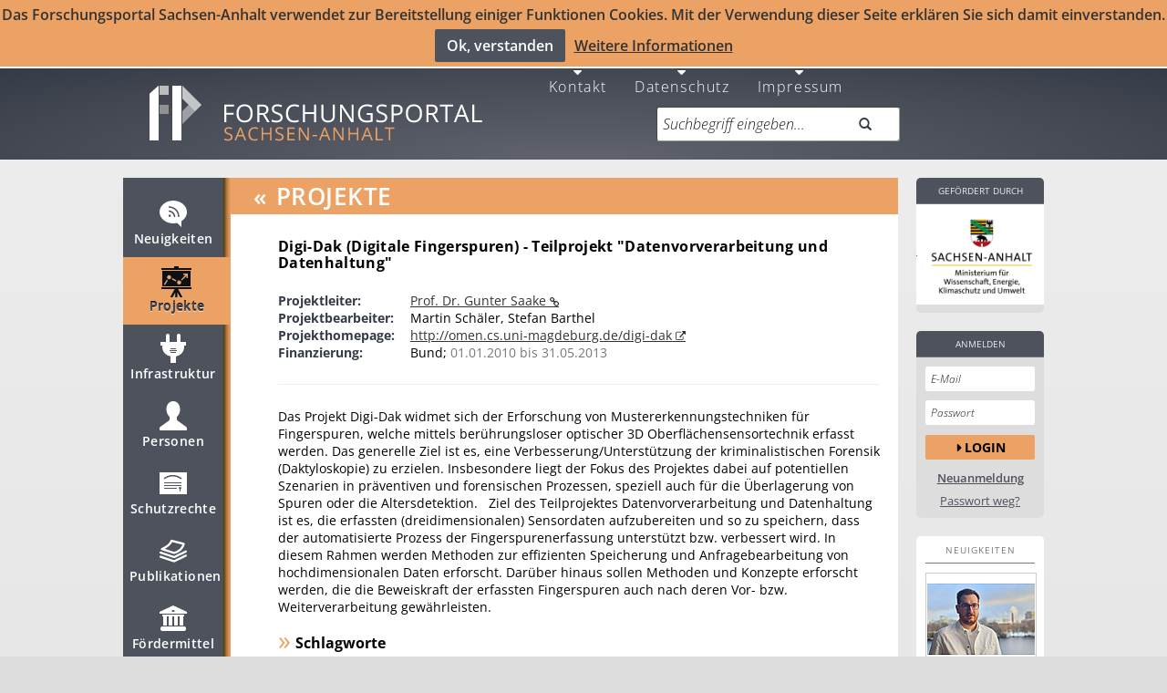

--- FILE ---
content_type: application/javascript
request_url: https://forschung-sachsen-anhalt.de/static/js/portal-v-20260130105311.min.js
body_size: 58840
content:
/* build-js-core/portal.min.js - gulp build: 2026-01-30 10:53 */

require(["jquery","polyfiller"],function(e){e.webshims.debug=!0,e.webshims.setOptions("waitReady",!1),e.webshims.setOptions("extendNative",!1),e.webshims.polyfill("forms forms-ext")}),define("portal",["jquery","underscore","backbone","nprogress"],function(e,t,i,o){var a={},n=e(window),s=e(document),l=e("body"),r=e("html"),c=e("#main"),d=e("body > header"),m=c.find("> nav > menu"),h=c.find("> aside > div");require(["tornado/collection"],function(e){}),a.user=r.data("user"),a.debug_status=r.data("debug"),a.debug=a.user&&a.debug_status&&"True"==a.debug_status||!1;var p=d.prop("clientHeight")||d.height(),u=p+parseInt(d.css("margin-bottom")),f=m.prop("clientHeight")||m.height(),g=h.prop("clientHeight")||h.height();s.ajaxStart(function(){o.start()}),s.ajaxStop(function(){o.done()}),a.csrf_token=r.attr("data-csrf"),r.removeAttr("data-csrf"),l.on("ajaxSend.portal-api",function(e,t,i){"POST"!=i.type&&"PUT"!=i.type&&"PATCH"!=i.type||t.setRequestHeader("X-CSRFToken",a.csrf_token)}),s.on("ajaxFileDropInit.portal-api",function(e,t){t["X-CSRFToken"]=a.csrf_token}),e(document).on("click.ttz.collapse.data-api",'[data-toggle="ttz-collapse"]',function(t){var i=e(this);if(i.hasClass("disabled"))return t.preventDefault(),t.stopPropagation(),!1;i.data("target")||t.preventDefault(),i.data("cross-target")||t.preventDefault();var o=e(i.data("target")),a=e(i.data("cross-target"));a.hasClass("in")?(a.one("hidden.bs.collapse",function(){o.collapse("show")}),a.collapse("hide")):o.collapse("toggle")}),n.on("scroll.affix.portal-api",c,function(){var t=n.scrollTop(),i=c.prop("clientHeight")||c.height();c.addClass("affix"),t>i-f+p?(c.addClass("affix-bottom"),c.removeClass("affix")):c.removeClass("affix-bottom"),i-t+p+50<g?h.addClass("affix-sidebar-bottom"):h.removeClass("affix-sidebar-bottom"),t>u?c.removeClass("affix-top"):(c.addClass("affix-top"),c.removeClass("affix")),e("section.f_addmodalscroll:not(.collapsing)").length&&require(["portal/modal"],function(t){t.Modal.check_modalscroll_required(e(".f_addmodalscroll"))})}),n.trigger("scroll.affix.portal-api");var v=function(t){var i=t.data("loading");if(i)i++,t.data("loading",i);else{t.data("loading",1),t.data("old",t.html());var o=t.css("font-size");o=parseInt(o)-1,t.html(e('<img height="14px" src="/static/icon/glyphicons_refresh_animated.gif" />').height(o.toString()))}},b=function(e){var t=e.data("loading");t&&(t--,e.data("loading",t),t||(e.removeData("loading"),e.html(e.data("old"))))},_=[];a.setLoading=function(t,i){return i=i||e.Deferred(),v(t),_.push(i),i.always(function(){_.shift(),b(t)}),i},a.abortLoading=function(){for(;_.length>0;)_.shift().abort()},a.goBack=function(){return!window.history.length||!document.referrer||(window.history.back(),!1)},s.on("click","a[rel=up] + span",function(){e(this).prev()[0].click()}),e("a[rel=up]").addClass("noicon"),a.workspace=new i.Router.extend({routes:{}});var x=i.Router.extend({routes:{"*page:page":"myroute"}}),w=new x;w.on("route:myroute",function(t){var o=i.history.location.search,a=o.split("&page=")[1];e("[data-collection]").each(function(t,i){e(i).data("tb.collection").collection.fetch({data:{page:a}})})}),w.on("route:defaultRoute",function(e){alert(e)});var k=!(!window.history||!window.history.pushState),C={pushState:k,silent:!0,hashChange:!k};return i.history.start(C),s.on("click","section > detail > a",function(){var t=e(this);t.next().get(0).nodeName&&(nextElem=t.next().slideToggle("slow",function(){"undefined"==typeof nextElem||(t.hasClass("closed")||"block"==nextElem.css("display")?(t.removeClass("closed"),t.addClass("opened")):t.hasClass("opened")&&(t.addClass("closed"),t.removeClass("opened")))}))}),s.on("click","li.list-more a",function(){e(this).parent().parent().find("li").each(function(){e(this).show()}),e(this).parent().addClass("more-link-hidden"),n.trigger("scroll.affix.portal-api")}),e("#licence-detail").find(".licence-texts img").on("click",function(){var t=e("<img>").attr("src",this.src);a.Modal.message("Bildansicht",[]),e(".modal-content .modal-body").html(t)}),e(document).on("click","input.form-control#contact, input.form-control#modal-contact",function(t){var i=e(t.currentTarget.parentNode.parentNode).find(".additional_call_back_fields");e(this).is(":checked")?(i.show().removeClass("s_display_none"),e(document).trigger("updateshadowdom")):i.hide().addClass("s_display_none")}),e(function(){e("input.disable-weekends").on("valuevalidation",function(e,t){if(t.valueAsDate){var i=t.valueAsDate.getDay();return(!i||6==i)&&"Please enter only weekdays. {%value} is a weekend."}})}),a.contact=function(t,i){var o=e(t.target),n=!1;e.post(o.attr("action"),o.serialize(),function(s){if(s.success){if(!i){a.Accordion.toggle.call(o.parent().parent());e(t.currentTarget.parentNode.parentNode).find(".additional_call_back_fields").hide(),e("#teaser_contact")[0].scrollIntoView()}o[0].reset()}else if(s.exception_elems)for(var l=0;l<s.exception_elems.length;++l){var r=s.exception_elems[l],c=s.exception_str;if(n||("datenschutz_box"==r?e("#datenschutz_checkbox_contact")[0].scrollIntoView():"message"==r?e(".input-large[name="+r+"]").closest(".form-group")[0].scrollIntoView():"message"==r?e(".input-large[name="+r+"]").closest(".form-group")[0].scrollIntoView():e("input[name="+r+"]").closest(".form-group")[0].scrollIntoView(),n=!0),"message"==r)i?(e("#contact_modal_form > div > div >.input-large[name="+r+"]").parent().addClass("error"),e("#contact_modal_form > div > div >.input-large[name="+r+"]").addClass("error"),e("textarea.s_mobile_textarea[name="+r+"]").addClass("error")):(e(".input-large[name="+r+"]").parent().addClass("error"),e(".input-large[name="+r+"]").addClass("error"),e("textarea.s_mobile_textarea[name="+r+"]").addClass("error"));else{if(i)var d=e("#contact_modal_form input[name="+r+"]");else var d=e("input[name="+r+"]");d.parent().addClass("error"),d.addClass("error"),d.siblings("input").addClass("error"),""!=c&&(d.data("error-data",c),d.siblings("input").data("error-data",c))}}if(e("div#main").is(":visible")){if(s.info_modal&&s.info_modal.show){var m=a.Modal,h="mail";s.success&&(h="check");var p=[s.info_modal.content];p=p[0].split("?"),i&&!s.success||m.message(s.info_modal.title,p,!0,h)}}else s.success?e(".s_mobile_contact_text").html("Ihre Anfrage wurde erfolgreich abgeschickt <br>Wir werden uns schnellstmöglich mit Ihnen in Verbindung setzen.<br>Ihr Team des Forschungsportals Sachsen-Anhalt ").height(e(window).height()-220):s.exception_elems||(e(".s_mobile_contact_text").html("Ihre Anfrage konnte nicht erfolgreich abgeschickt werden.<br> Bitte kontaktieren Sie uns per Email unter info@forschung-sachsen-anhalt.de.").height(e(window).height()-220),e(".s_mobile_contact_accordeon").hide())},"json")},e("form[role=contact]").on("submit",function(e){e.preventDefault(),a.contact(e,!1)}),e(document).on("focusout","[name='message'], [name='email'],[name='name'],[name='phonenumber'],[name='recaptcha_response_field']",function(t){e(this).val()&&(e(this).prev().is(".tooltip-section")&&e(this).prev().remove(),e(this).removeClass("error"),e(this).parent().removeClass("error"),e(this).siblings("input").removeClass("error"),e(this).data("error-data")&&e(this).data("error-data",""))}),e(document).on("focusin","[name='email'],[name='phonenumber']",function(t){e(this).data("error-data")?e(this).before('<div class="tooltip-section"><div id="cur-error" class="tooltip information fade bottom in contact_tooltip"><div class="tooltip-arrow error"></div><div class="tooltip-inner error"> '+e(this).data("error-data")+"</div></div></div>"):e(this).before('<div class="tooltip-section"> </div>')}),e(document).on("keyup","[name='message'], [name='email'],[name='name'],[name='phonenumber'],[name='recaptcha_response_field']",function(t){var i=e(this);i.val()&&(i.prev().is(".tooltip-section")&&i.prev().remove(),i.removeClass("error"),i.parent().removeClass("error"),i.siblings("input").removeClass("error"))}),e(document).on("change","[name='timeto'], [name='timefrom'],[name='date']",function(t){var i=e(this);i.val()&&(i.removeClass("error"),i.parent().removeClass("error"),i.siblings("input").removeClass("error"))}),e(document).on("click","button.btn.img-load",function(){e("input.hidden").trigger("click")}),e("#overlay-contact").modal(),e("input.slider").slider().on("slide slideStop",function(t){e("#slider-value").text(t.value)}).on("slideStop",function(t){var i=e(t.target.form);""!=i.find("input[name=location-name]").val()&&i.submit()}),e('input[type="checkbox"]').filter(".subfilter").each(function(){e(this).bind("change",function(t){e(this).is(":checked")?e(this).val(e(this).data("value")):e(this).val("");var i=e(t.target.form);""!=i.find("input[name=q]").val()&&i.submit()})}),a.onScroll=function(){var e=document.documentElement,t=(window.pageXOffset||e.scrollLeft)-(e.clientLeft||0);n.width()<1010&&(t>0?c.find("> nav").hide():c.find("> nav").show())},n.scroll(a.onScroll),s.ready(a.onScroll),l.on({touchmove:a.onScroll}),e(document).on("click",".pagination a",function(){var t=e("#searchScrollAnchor").offset();void 0!==t&&window.scrollTo(0,t.top)}),e(function(){e(".show-no-autodisplay").on("click",function(t){a.setHiddenToAll(e(this),!0)})}),e(function(){if(e("aside").css("height").split("px")[0]>e("main").css("min-height").split("px")[0]){var t=parseInt(e("header").css("height").split("px")[0]);t+=parseInt(e("main").css("height").split("px")[0]),t+=parseInt(e("header").css("margin-bottom").split("px")[0]),e("main").css("min-height",t+"px")}}),e(function(){e("main form").on("submit",function(t){e("#mapcontainer").length&&a.setHiddenToAll(e(this),!1)})}),a.setHiddenToAll=function(t,i){e(t).parent().find("[data-collection][data-require]").each(function(t,i){var o=e(i).data("no_rendering"),a=e(i).data("complete");Boolean(o)&&!Boolean(a)&&e(i).data("complete",!0)});var o=1;e("#mapcontainer div[data-map-no-autodisplay]").each(function(a,n){e("div.wait_loading").find("[data-collection][data-require]").each(function(){e(this).closest(".wait_loading").removeClass("wait_loading");var a=e(this);a.tbcollection(a.data());var s=!1;require(["portal/leaflet","leaflet"],function(t,i){e("#mapcontainer div[data-map-no-autodisplay]").bind("leaflet_map_loaded",function(){function t(){s&&(e(a).trigger("tb.sync",[a.data("collection")]),i())}function i(){clearInterval(o)}e(this).unbind("leaflet_map_loaded");var o=setInterval(t,100)}),t.init();var o=t.clsMap(i,{},n);e(n).data("tb.map",o)});var l=i;i=!1,Boolean(l)?e(t).hide():e(".show-no-autodisplay").each(function(){e(this).hide()}),e(n).bind("rendering_complete",function(t,i){0==o&&(s=!0),0==o&&(a.tbcollection(a.data()),e(n).unbind("rendering_complete")),o-=1})})}),Boolean(i)&&e("main form[role='search']:visible").find("input[name=q]").submit()},e("a.opt-out-google").on("click",function(){document.cookie="ga-disable-UA-56992006-1=true; expires=Thu, 31 Dec 2099 23:59:59 UTC; path=/",window["ga-disable-UA-56992006-1"]=!0,e(".hidden-xs:visible").length>0?a.Modal.message("Google-Analytics",["Es wurde ein Opt-Out-Cookie für Google Analytics gesetzt. Sie werden damit auf dem Forschungsportal Sachsen-Anhalt nicht mehr erfasst. Dies muss wiederholt werden, wenn sie den Browser wechseln oder ihre Cookies löschen"],!1,"check",!1):e("#mobile-opt-out-confirmation").fadeIn().delay(3e3).fadeOut()}),a}),$(document).ready(function(){function e(){$(".mobile.mobile-fixed.visible-xs:visible").length&&($(".mobile.mobile-fixed.visible-xs:visible span.h2").length||$(".mobile.mobile-fixed.visible-xs:visible span.h3").length||$(".mobile.mobile-fixed.visible-xs:visible span.h4").length)&&($(".mobile.mobile-fixed.visible-xs:visible span.h2").each(function(){var e=$(this).html(),t="<h2>"+e+"</h2>";this.hasAttribute("id")&&(t="<h2 id='"+this.getAttribute("id")+"'>"+e+"</h2>"),$(this).replaceWith(t)}),$(".mobile.mobile-fixed.visible-xs:visible span.h3:not(.row)").each(function(){var e=$(this).html(),t="";$(this).hasClass("no_margin_bottom")&&(t="no_margin_bottom"),$(this).replaceWith("<h3 class='"+t+"'>"+e+"</h3>")}),$(".mobile.mobile-fixed.visible-xs:visible span.h4").each(function(){var e=$(this).html(),t="";$(this).hasClass("responsive-tease-event-header-fix")&&(t="responsive-tease-event-header-fix"),$(this).replaceWith("<h4 class='"+t+"'>"+e+"</h4>")}),$(".mobile.mobile-fixed.visible-xs:visible #teaser_sponsor span.span_h2").each(function(){var e=$(this).html();$(this).replaceWith("<h2>"+e+"</h2>")})),$("#page_duplicate").length&&($("#main main section").filter(".f_duplicate_content").each(function(){var e=$($(this).data("target"));void 0!==e&&(e.html($(this).html()),e.find("img").addClass("img-responsive"),e.find(".s_mobile_row_temp").addClass("s_mobile_row").removeClass("s_mobile_row_temp"))}),$("#main main .f_duplicate_next_content_by_appending").each(function(){if(void 0!==$(this).data("target")){var e=$($(this).data("target"));e.after($(this).next().clone());var t=e.next();t.find("img").addClass("img-responsive"),t.find(".s_mobile_row_temp").removeClass("s_mobile_row_temp").addClass("s_mobile_row"),t.find(".mobile_pl_add_block_temp").removeClass("mobile_pl_add_block_temp").addClass("mobile_pl_add_block"),t.removeClass("s_mobile_row_temp").addClass("s_mobile_row")}}))}if(0==$(".mobile.mobile-fixed.visible-xs:visible").length&&$(".mobile.mobile-fixed.visible-xs span.h2").length>0&&$(".mobile.mobile-fixed.visible-xs span.h2").each(function(){var e=$(this).find("a").html();$(this).find("a").data("text",e).html("")}),$("div [id^=teaser_]").find("img + .caption").each(function(){$(this).hide()}),$("input.form-control#contact:checked").length>0&&($("input.form-control#contact:checked").parents("form").find(".additional_call_back_fields").removeClass("s_display_none").show(),$(document).trigger("updateshadowdom")),$("input.form-control#contact:checked").length>0&&($("input.form-control#contact:checked").parents("form").find(".additional_call_back_fields").removeClass("s_display_none").show(),$(document).trigger("updateshadowdom")),$('a:not(".stay_home "):not([href^="#"]):not([href^="/"])').attr("target","_blank"),$("a.title-link").removeAttr("target"),$("span#scroll_to_top").click(function(){$(window).scrollTop(0)}),$(document).on("keypress keyup","header form[role=search] input[name='q']",function(e){13==(e.keyCode?e.keyCode:e.which)&&(e.preventDefault(),e.stopPropagation(),$(this).closest("form").submit())}),$(".mobile.mobile-fixed.visible-xs:visible").length){$("#xs-content .placeholder").length&&$.ajax({type:"GET",url:"/render_mobile",cache:!0,headers:{"Cache-Control":"max-age=0, public"},async:!0,success:function(t){$("#xs-content").html(t.template),e()}});var t=$("#xs-navMenu ul");$(t).length&&""==$.trim($(t).html())&&$("#main #nav").find(".nav li").each(function(){$(this).clone().appendTo($(t))})}e(),null==document.cookie.match("(^|;) ?cookies-hinweis=([^;]*)(;|$)")&&($(".mobile.mobile-fixed.visible-xs:visible").length?($("#accept-cookie-mobile").on("click",function(){$("#cookie-hinweis-mobile").slideUp(1e3);var e=new Date;e.setTime(e.getTime()+157248e5),document.cookie="cookies-hinweis=true; expires="+e.toUTCString()}),$("#cookie-hinweis-mobile").slideDown(1e3)):($("#accept-cookie").on("click",function(){$("#cookie-hinweis").slideUp(1e3);var e=new Date;e.setTime(e.getTime()+157248e5),document.cookie="cookies-hinweis=true; expires="+e.toUTCString()}),$("#cookie-hinweis").slideDown(1e3)))});
+function(t){"use strict";var e=function(s,n){this.$element=t(s),this.options=t.extend({},e.DEFAULTS,n),this.transitioning=null,this.options.parent&&(this.$parent=t(this.options.parent)),this.options.toggle&&this.toggle()};e.DEFAULTS={toggle:!0},e.prototype.dimension=function(){return this.$element.hasClass("width")?"width":"height"},e.prototype.show=function(){if(!this.transitioning&&!this.$element.hasClass("in")){var e=t.Event("show.bs.collapse");if(this.$element.trigger(e),!e.isDefaultPrevented()){var s=this.$parent&&this.$parent.find("> .panel > .in");if(s&&s.length){var n=s.data("bs.collapse");if(n&&n.transitioning)return;s.collapse("hide"),n||s.data("bs.collapse",null)}var i=this.dimension();this.$element.removeClass("collapse").addClass("collapsing")[i](0),this.transitioning=1;var a=function(){this.$element.removeClass("collapsing").addClass("collapse in")[i]("auto"),this.transitioning=0,this.$element.trigger("shown.bs.collapse")};if(!t.support.transition)return a.call(this);var l=t.camelCase(["scroll",i].join("-"));this.$element.one(t.support.transition.end,t.proxy(a,this)).emulateTransitionEnd(350)[i](this.$element[0][l])}}},e.prototype.hide=function(){if(!this.transitioning&&this.$element.hasClass("in")){var e=t.Event("hide.bs.collapse");if(this.$element.trigger(e),!e.isDefaultPrevented()){var s=this.dimension();this.$element[s](this.$element[s]())[0].offsetHeight,this.$element.addClass("collapsing").removeClass("collapse").removeClass("in"),this.transitioning=1;var n=function(){this.transitioning=0,this.$element.trigger("hidden.bs.collapse").removeClass("collapsing").addClass("collapse")};if(!t.support.transition)return n.call(this);this.$element[s](0).one(t.support.transition.end,t.proxy(n,this)).emulateTransitionEnd(350)}}},e.prototype.toggle=function(){this[this.$element.hasClass("in")?"hide":"show"]()};var s=t.fn.collapse;t.fn.collapse=function(s){return this.each(function(){var n=t(this),i=n.data("bs.collapse"),a=t.extend({},e.DEFAULTS,n.data(),"object"==typeof s&&s);!i&&a.toggle&&"show"==s&&(s=!s),i||n.data("bs.collapse",i=new e(this,a)),"string"==typeof s&&i[s]()})},t.fn.collapse.Constructor=e,t.fn.collapse.noConflict=function(){return t.fn.collapse=s,this},t(document).on("click.bs.collapse.data-api","[data-toggle=collapse]",function(e){var s,n=t(this),i=n.attr("data-target")||e.preventDefault()||(s=n.attr("href"))&&s.replace(/.*(?=#[^\s]+$)/,""),a=t(i),l=a.data("bs.collapse"),o=l?"toggle":n.data(),r=n.attr("data-parent"),h=r&&t(r);l&&l.transitioning||(h&&h.find('[data-toggle=collapse][data-parent="'+r+'"]').not(n).addClass("collapsed"),n[a.hasClass("in")?"addClass":"removeClass"]("collapsed")),a.collapse(o)})}(jQuery);
define("portal/accordion",["jquery","portal"],function(o,i){"use strict";i.Accordion=i.Accordion||{};var c=o(window);return i.Accordion.toggle=function(i){var n=o(this),s=n.children(".accordion-inner"),a=s.is(":visible")&&["collapse in","collapse out"]||["collapse out","collapse in"],e="show"==i&&s.slideDown||"hide"==i&&s.slideUp||s.slideToggle;s.is(":visible")&&s.css("display",s.css("display")),n.addClass("collapsing").removeClass(a[0]),e.call(s,{duration:"slow",progress:function(){c.trigger("scroll.affix.portal-api")},complete:function(){n.removeClass("collapsing").addClass(a[1]),c.trigger("scroll.affix.portal-api"),n.hasClass("show_more")&&n.toggleClass("active")}})},i.Accordion.show=function(){},i}),$(document).ready(function(){require(["portal/accordion"],function(o){$(document).on("click",".accordion-group:not(.disabled):not(.load2):not(.collapsing) > .accordion-heading",function(){o.Accordion.toggle.call($(this).parent())}),$(".accordion-group.load:not(.f_ignore_if_not_clicked)").each(function(){$(this).bind("rendering_complete",function(){$(this).hasClass("has_focus")&&($(this).unbind("rendering_complete"),$(this).removeClass("load"),$(this).removeClass("has_focus"),$(this).find(".data-loaded").each(function(){$(this).hide()}),$(window).trigger("scroll.affix.portal-api"))})}),$(document).on("click","ul .show_more span",function(){$(this).parent().toggleClass("active")}),setTimeout(function(){$("#pl-detail").each(function(){$(".accordion-colgroup:last-of-type > .accordion-group:last-of-type > .accordion-heading").each(function(){if($(this).is(":visible")){$(this).click();$(this).parent().find(".accordion-group:first-of-type > .accordion-heading").click()}})})},1e3)})});
define("portal/modal",["jquery","portal","jquery-ui","portal/multiselect"],function(e,t){"use strict";t.Modal=t.Modal||_.extend({},Backbone.Events);var n=e("#overlay-info-modal").first(),i=e("#main > main section.page-container").first();n.on("hidden.bs.modal",function(){e(this).find(".modal-dialog:not(.inBackground)").attr("style","text-align:start;"),n.find(".modal-dialog").find(".modal-header, .modal-body, .modal-footer, .modal-content").remove(),n.removeClass("form-group")}),n.on("click",".f_link_modal_download",function(e){n.find(".modal-dialog:not(.inBackground) button").filter(".close").trigger("click")}),e(document).on("click","p.f_load_project_goals, p.f_load_pub_goals",function(t){e(this).hasClass("f_load_pub_goals")?(e(this).closest(".accordion-inner").find("#search_goal_project_id").val(e("#search_goal_project_id").data("default")),e(this).closest(".accordion-inner").find("#strong_search_goal_project_id").val(e("#strong_search_goal_project_id").data("default")),e(this).closest(".accordion-inner").find("#search_goal_publication_id").val(e(this).data("value")),e(this).closest(".accordion-inner").find("#strong_search_goal_publication_id").val(e(this).data("value")),e("#publications_for_sustain").show(),e("#projects_for_sustain").hide(),require("tornado").loadData(e(this).closest(".accordion-inner").find("#publications_for_sustain")),e("#search-title").html("Publikationen für : <span style='font-size:16px; font-weight:normal;' class='s_sdg"+e(this).data("value")+"'>"+e(this).data("title")+"</span>")):(e(this).closest(".accordion-inner").find("#search_goal_publication_id").val(e("#search_goal_publication_id").data("default")),e(this).closest(".accordion-inner").find("#strong_search_goal_publication_id").val(e("#search_goal_publication_id").data("default")),e(this).closest(".accordion-inner").find("#strong_search_goal_project_id").val(e(this).data("value")),e(this).closest(".accordion-inner").find("#search_goal_project_id").val(e(this).data("value")),e("#publications_for_sustain").hide(),e("#projects_for_sustain").show(),require("tornado").loadData(e(this).closest(".accordion-inner").find("#projects_for_sustain")),e("#search-title").html("Projekte für : <span style='font-size:16px; font-weight:normal;' class='s_sdg"+e(this).data("value")+" '>"+e(this).data("title")+"</span>"))}),e(document).on("click","input.f_load_strong_goals",function(t){e(this).attr("checked")?(e(this).closest(".accordion-inner").find("#strong_search_goal_project_id").removeAttr("disabled"),e(this).closest(".accordion-inner").find("#strong_search_goal_publication_id").removeAttr("disabled"),e(this).closest(".accordion-inner").find("#search_goal_publication_id").attr("disabled","disabled"),e(this).closest(".accordion-inner").find("#search_goal_project_id").attr("disabled","disabled"),n.find(".s_sdg_anzahl").removeClass("s_vivible").hide(),n.find(".s_sdg_anzahl_strong").addClass("s_vivible").show()):(e(this).closest(".accordion-inner").find("#strong_search_goal_project_id").attr("disabled","disabled"),e(this).closest(".accordion-inner").find("#strong_search_goal_publication_id").attr("disabled","disabled"),e(this).closest(".accordion-inner").find("#search_goal_publication_id").removeAttr("disabled"),e(this).closest(".accordion-inner").find("#search_goal_project_id").removeAttr("disabled"),n.find(".s_sdg_anzahl").addClass("s_vivible").show(),n.find(".s_sdg_anzahl_strong").removeClass("s_vivible").hide()),require("tornado").loadData(e(this).closest(".accordion-inner").find("#projects_for_sustain"))}),e(document).on("click","#projects_for_sustain .search-title a, .f_projects_for_sustain img",function(t){var n=e(this);if(1==n.parent().find(".f_sdg").length){if(t.preventDefault(),t.stopPropagation(),n.parent().find(".f_sdg").html().length>50&&n.parent().find(".f_sdg").is(":visible"))return n.parent().find(".f_sdg").each(function(){e(this).hide(),e(this).css("visibility","hidden")}),!1;var i=!1,o=e(this).closest(".edit").length&&e(this).closest(".edit").attr("name")||e(this).closest(".search-row").parent().attr("name");void 0===o?e(this).data("id")&&1==n.parent().find(".f_sdg").length&&n.parent().find(".f_sdg").html().length<50&&(o=e(this).data("id"),n.parent().find(".f_sdg").each(function(){e(this).html("Begründung der Zuordnung wird geladen ..."),i=!0})):n.parent().find(".f_sdg").each(function(){e(this).html().length<50&&(e(this).html("Begründung der Zuordnung wird geladen ..."),i=!0)}),n.parent().find(".f_sdg").each(function(){e(this).show(),e(this).css("visibility","visible")}),!i||"number"!=typeof o&&isNaN(o)||e.get("/admin/sdg_get_reason",{pid:o},function(t){t&&"reason"in t&&t.reason?n.parent().find(".f_sdg").each(function(){e(this).html(t.reason)}):n.parent().find(".f_sdg").each(function(){e(this).html(""),e(this).css("visibility","hidden"),e(this).hide()})})}}),e(document).on("click","#publications_for_sustain .search-title a, #sdg_allowed span.s_sdg",function(t){var n=e(this);if(1==n.parent().find(".f_sdg").length){if(t.preventDefault(),t.stopPropagation(),n.parent().find(".f_sdg").html().length>50&&n.parent().find(".f_sdg").is(":visible"))return n.parent().find(".f_sdg").each(function(){e(this).hide(),e(this).css("visibility","hidden")}),!1;var i=e(this).closest(".edit").length&&e(this).closest(".edit").attr("name")||e(this).closest(".search-row").parent().attr("name"),o=!1;void 0===i?e(this).data("id")&&1==n.parent().find(".f_sdg").length&&n.parent().find(".f_sdg").html().length<50&&(i=e(this).data("id"),n.parent().find(".f_sdg").each(function(){e(this).html("Begründung der Zuordnung wird geladen ..."),o=!0})):n.parent().find(".f_sdg").each(function(){e(this).html().length<50&&(e(this).html("Begründung der Zuordnung wird geladen ..."),o=!0)}),n.parent().find(".f_sdg").each(function(){e(this).show(),e(this).css("visibility","visible")}),!o||"number"!=typeof i&&isNaN(i)||e.get("/admin/sdg_get_reason",{pid:i,type:"publication"},function(t){t&&"reason"in t&&t.reason?n.parent().find(".f_sdg").each(function(){e(this).html(t.reason)}):n.parent().find(".f_sdg").each(function(){e(this).html(""),e(this).hide(),e(this).css("visibility","hidden")})})}}),n.on("click","input[type=checkbox]",function(t){var n=e(this).closest(".row");if(n&&void 0!==n&&n.hasClass("f_button_f_register_user_newsletter")){e(this).closest("div.section").find("input").filter("[type=checkbox]:checked").length?e("button").filter(".f_register_user_newsletter").attr("disabled",!1):e("button").filter(".f_register_user_newsletter").attr("disabled",!0)}}),n.on("click","button.f_register_user_newsletter",function(t){t.preventDefault(),t.stopPropagation();var n=e(this);if(void 0===e(this).attr("disabled")){var i=e(n).closest("form");0==i.length&&(i=e(n).closest(".modal-content").find("form"));var o=new FormData(i[0]);e.ajax({url:i.attr("action"),type:"POST",data:o,async:!1,cache:!1,contentType:!1,processData:!1,success:function(t){if("success"in t&&t.success&&(e(".f_news_row").each(function(){e(this).addClass("no_abo")}),"all_off"in t))if(t.all_off)e(".s_abo_section").addClass("s_no_newsletters"),e(".f_no_newsletters").removeClass("dont_show");else if(e(".f_no_newsletters").addClass("dont_show"),e(".s_abo_section").removeClass("s_no_newsletters"),"enable_news_rows"in t)for(var i=0;i<t.enable_news_rows.length;i++)e("div[news_name='"+t.enable_news_rows[i]+"']").removeClass("no_abo");e(n).closest(".modal-content").find("button").filter(".close").click()}})}}),t.Modal.message=function(e,t,i,o,a,_){void 0===_&&(_=!1);var g=n.find(".modal-dialog:not(.inBackground)");return n.find("span").remove(),s("message_"+e,o),a?g.attr("style","text-align:center;"):g.attr("style","text-align:start;"),g.find(".modal-title").text(e),t.forEach(function(e,t,n){o&&0==t||1!=n.length&&0==t?g.find(".iconarea").append('<div class="text">'+e+"</div>"):g.find(".modal-body").append("<div>"+e+"</div>")}),0==g.find(".modal-body").children().length&&g.find(".modal-body").remove(),"ok"==i?d("OK"):"ok_cancel"==i?f():"delete_cancel"==i?h(["Löschen","Abbrechen"]):"save"==i?u(["Speichern","Abbrechen"],"f_register_user_newsletter"):"save_disabled"==i?p(["Speichern","Abbrechen"],"f_register_user_newsletter"):"confirm"==i?m("Ja"):"mail"==i?l():"cancel"==i?d("Abbrechen"):"close"==i?d("Schließen"):"password"==i?c():r("right"),_&&n.find(".modal-dialog:not(.inBackground)").find(".modal-footer").find(".mark").addClass("admin").removeClass("mark"),n},t.Modal.setData=function(i,o,a,s,r){if(n.find(".modal-dialog:not(.inBackground)").find(".modal-header").data("id")==o){if(i.template){if("replace_area"in i)return".modal-dialog"==i.replace_area?n.find(".modal-dialog:not(.inBackground)").html(i.template):n.find(".modal-dialog:not(.inBackground)").find(i.replace_area).html(i.template),e(".btn-group.dropdown").length&&t.Multiselect.dropdown(),"modal_title_zusatz"in i&&e(".modal_title_zusatz").html(i.modal_title_zusatz),e(".f_modal_simpleSorting").length>0&&t.Modal.activateSimpleSorting(e(".f_modal_simpleSorting")),!0;n.find(".modal-dialog:not(.inBackground)").html(i.template),t.Modal.trigger("modalLoaded",n.find(".modal-dialog:not(.inBackground)"),i,o)}else n.find(".modal-dialog:not(.inBackground)").html(i);return e(".f_modal_simpleSorting").length>0&&t.Modal.activateSimpleSorting(e(".f_modal_simpleSorting")),e("input.form-control").keypress(function(e){13==e.which&&(e.preventDefault(),e.stopPropagation())}),e(".modal-content > form").on("change",function(){e(this).hasClass("f_ignore_reload")||e(".not_load").removeClass("not_load")}),e(".modal-content > form.f_ignore_reload").on("submit",function(){e(this).find("input.checkbox_all_selectable:checked").length&&e(".not_load").removeClass("not_load")}),e("div#main").addClass("not_load"),e(".f_expand_description").on("click",function(){t.Admin.expand_help_text(e(this))}),e(".f_collapse_description").on("click",function(){t.Admin.collapse_help_text(e(this))}),e(".f_move >section>h3").on("click",function(e){e.preventDefault(),e.stopPropagation()}),!0}return"replace_area"in i&&"template"in i&&n.find(".modal-dialog:not(.inBackground)").find(i.replace_area).html(i.template),!1},t.Modal.openModal=function(i,o){if(i){if(s(i),i.startsWith("http")||i.startsWith("/"))var a=i;else var a="/"+i;e.get(a,_.extend({_:e.now()},o),function(o){if("string"!=typeof o&&o.no_user){if("modal_message"in o)return t.Modal.message("Aktion konnte nicht durchgeführt werden",[o.modal_message],"ok","mail",!0,!0),!1;window.location.replace("/")}t.Modal.setData(o,i),e(".s_hide_citation1").length>0&&e(".s_noicon_modal.noicon.citation").css("display","none"),e(".btn-group.dropdown").length&&t.Multiselect.dropdown(),e("select.init_default_value_select").length&&e("select.init_default_value_select").each(function(){var n=e(this),i=e(n).find("option"),o=e.map(i,function(e,t){return[[e.value,e.text]]});v(o,n,"Bitte wählen","f_pub_type_notification_select",n.attr("name")),t.Multiselect.dropdown(),e(".f_pub_type_notification_select").on("change",function(){1!=e(this).closest("#pub_type_notification").length||void 0!==e(this).data("prev")&&e(this).data("prev")==e(this).val()||(t.Modal.toggle_Pubtypeinformation(e(this).val(),".notification_further_information_container"),e(this).data("prev",e(this).val())),e(this).addClass("cause"),e(".f_pub_type_notification_select:not(.cause)").val(e(this).val()).multiselect("refresh").trigger("change"),e(this).val(e(this).val()).multiselect("refresh"),e(".cause").removeClass("cause")})}),"string"!=typeof o&&"refresh_multi"in o&&e(".s_singleline_multiselect > select").length&&(t.Multiselect.dropdown(),n.find("select.f_add_filter_filter").length&&t.Admin.init_filter_filter()),e("div[data-map]").each(function(t,n){require(["portal/leaflet","leaflet"],function(t,i){t.init();var o=t.clsMap(i,{},n);e(n).data("tb.map",o)})})})}},t.Modal.register=function(i){i||(i="/register/modal_register"),s(i),e(document).ready(),n.modal({show:!0,backdrop:"static",keyboard:!1}),e.get(i,{_:e.now()},function(n){t.Modal.setData(n,i),"/register/modal_register_pl"==i&&e.get("/register/get_str_infos",{parent_type_tag:"",parent_id:""},function(n){v(n.right,e(".first_select"),"Bitte wählen","person_register_select"),t.Multiselect.dropdown(),e("#divpers").find(".last-visible-select").removeClass("last-visible-select"),e("#divpers").find("button:visible:last").addClass("last-visible-select")}),require(["portal/login"],function(t){t.Login.register(),e("#modal-register-pl").find("div").filter(".row.f_autocomplete_off").each(function(){e(this).find("input").filter("[type=text]").attr("autocomplete","off")})}),e("div.remove_photo").hide()})},t.Modal.init_structure_select=function(t,n){var i=e(t).attr("head_structure_id");e(t).find(".f_structure_connect_select").val(i)},t.Modal.fill_inputs=function(t){if(void 0!==t.inputs){var n=t.inputs;for(var i in t.inputs)if("object"==typeof n[i])e(":input[name="+n[i][2]+"]").val(n[i][0]);else if("string"==typeof n[i]){e(":input[name="+n[2]+"]").val(n[0]);break}}},t.Modal.error_marker=function(){};t.Modal.edit_newsletter=function(){},t.Modal.news=function(n){s("/edit-news/reset-news/"+n),e.get("/edit-news/reset-news/"+n,function(i){i.not_found?t.Modal.message("Newsletter",["Sie haben einen ungültigen Link aufgerufen"],!1,"contact",!0):(t.Modal.setData(i,"/edit-news/reset-news/"+n),e("#news_edit_form").on("submit",function(e){e.preventDefault(),t.News(e)}))})},t.Modal.publication_emp=function(i){s("/edit-emp/complete_emp_ppn/"+i),e.get("/edit-emp/complete_emp_ppn/"+i,function(o){t.Modal.setData(o,"/edit-emp/complete_emp_ppn/"+i),e("#news_change_submit_btn").on("click",function(t){e("#news_change_submit_btn").attr("disabled",!0),t.preventDefault(),t.stopPropagation();var i=e(this).closest("form").find("input[name='emp_ppn-1']").val(),o=e(this).closest("form").find("input[name='hidden_code']").val();e("#news_change_submit_btn").off("click"),e.get("/edit-emp/send_ppn",{emp_ppn:i,hidden_code:o},function(e){e.success&&n.find("button").filter(".close").trigger("click")})}),e("#edit-emp_ppn_form").on("submit",function(e){e.preventDefault(),n.find("button").filter(".close").trigger("click")})})},i.on("click",".slideshow-container .slide_prev, .slideshow-container .slide_next",function(t){t.preventDefault(),e(this).closest(".slideshow-container").find("figure.active img").trigger("click")}),i.on("click",".slideshow-container figure img, .dot",function(t){if(t.preventDefault(),e(this).hasClass("dot")){e(this).parent().find(".dot").removeClass("active"),e(this).addClass("active");var n=e(this).parent().find("span").index(e(this)),i=e(this).closest(".slideshow-container").find("img");0==n?n=e(i).length-1:n-=1,i=i[n]}else{var i=e(this),o=e(this).closest("figure"),a=e(this).closest(".slideshow-container").find("figure"),n=e(this).closest(".slideshow-container").find("figure").index(e(o));n==e(a).length-1?n=0:n+=1,e(this).closest(".slideshow-container").find(".dot").removeClass("active");var s=e(this).closest(".slideshow-container").find(".dot");e(s[n]).addClass("active")}e(i).closest(".slideshow-container").find("figure").removeClass("active"),e(i).closest("figure").next("figure").length?e(i).closest("figure").next("figure").addClass("active"):e(i).closest(".slideshow-container").find("figure").first().addClass("active")}),t.Modal.tooltip=function(){var t=e("#modal-tooltip");t.hasClass("in")||t.addClass("in")};var o=function(){e("body").css("overflow","auto").css("margin-right","0px")},a=function(){n.find(".modal-dialog:not(.inBackground)").find(".modal-header, .modal-body, .modal-footer, .modal-content").remove(),n.removeClass("form-group")},s=function(t,i){t&&(a(),e("body").css("overflow","hidden"),n.find(".modal-dialog:not(.inBackground)").append('<div class="modal-content" id="modal-message">'),n.find(".modal-dialog:not(.inBackground)").find(".modal-content").append('<div class="modal-header" data-id="'+t+'"><button type="button" class="close" data-dismiss="modal" aria-hidden="true">×</button><h4 class="modal-title" id="modal-label">Lädt</h4></div><div class="iconarea">'+(i?'<span class="icon '+i+'"></span>':"")+'</div><div class="modal-body"></div>'),n.modal({show:!0,backdrop:"static",keyboard:!1}))},r=function(e){0==n.find(".modal-dialog:not(.inBackground)").find(".modal-footer").length&&n.find(".modal-dialog:not(.inBackground)").find(".modal-content").append('<div class="modal-footer '+e+'"></div>')},d=function(e){r("right"),n.find(".modal-dialog:not(.inBackground)").find(".modal-footer").append('<button data-dismiss="modal" class="btn ok bold">'+e+"</button>")},l=function(){r(),n.find(".modal-dialog:not(.inBackground)").find(".modal-footer").append('<input type="text" placeholder="E-Mail Adresse" class="form-control auto-width"><button class="btn mark prove bold">Abschicken</button><button data-dismiss="modal" class="btn cancel bold">Abbrechen</button>')},c=function(){r(),n.find(".modal-dialog:not(.inBackground)").find(".modal-footer").append('<input type="password" name="change_pw_input" placeholder="Neues Passwort" class="form-control auto-width "><input type="password" name="change_pw_repeat" placeholder="Passwort wiederholen" class="form-control auto-width"><button class="btn mark bold save_new_password">Speichern</button><button data-dismiss="modal" class="btn cancel bold">Abbrechen</button>')},f=function(){r("right"),n.find(".modal-dialog:not(.inBackground)").find(".modal-footer").append('<button data-dismiss="modal" class="btn mark ok bold show-hidden-modal">Ja</button>').append('<button class="btn cancel bold show-hidden-modal">Nein</button>')},h=function(e){r("right"),n.find(".modal-dialog:not(.inBackground)").find(".modal-footer").append('<button class="btn mark ok bold show-hidden-modal">'+e[0]+"</button>").append('<button class="btn cancel bold show-hidden-modal">'+e[1]+"</button>")},u=function(e,t){r("right"),n.find(".modal-dialog:not(.inBackground)").find(".modal-footer").append('<button class="btn mark ok bold show-hidden-modal '+t+'">'+e[0]+"</button>").append('<button class="btn cancel bold show-hidden-modal">'+e[1]+"</button>")},p=function(e,t){r("right"),n.find(".modal-dialog:not(.inBackground)").find(".modal-footer").append('<button disabled="disabled" class="btn mark ok bold show-hidden-modal '+t+'">'+e[0]+"</button>").append('<button class="btn cancel bold show-hidden-modal" data-dismiss="modal">'+e[1]+"</button>")},m=function(e){r("right"),n.find(".modal-dialog:not(.inBackground)").find(".modal-footer").append('<button data-dismiss="modal" class="btn mark ok bold no-captcha">'+e+"</button>").append('<button class="btn cancel bold no-captcha">Nein</button>')};e(document).on("click",".save_new_password",function(){var n=window.location.search.substring(1),i=e("[name='change_pw_input']").val(),o=e("[name='change_pw_repeat']").val();e.get("/register/change-password",{emailcode:n,password:i,password_repeat:o},function(n){n.success?t.Modal.message("Neues Passwort - Bestätigung",["Ihr Passwort wurde erfolgreich geändert. Sie können sich nun anmelden"],!1,"check",!0):n.unmatching_passwords?(e("[name='change_pw_input']").addClass("error"),e("[name='change_pw_repeat']").addClass("error"),e(".modal-body").length>0?e("div.modal-body").empty():e("<div class='modal-body'></div>").insertAfter(".iconarea"),e("div.modal-body").append("<div>Die von Ihnen eingegebenen Passworte stimmen nicht überein. Bitte versuchen Sie es erneut.</div>")):n.password_unsafe?(e("[name='change_pw_input']").addClass("error"),e("[name='change_pw_repeat']").addClass("error"),e(".modal-body").length>0?e("div.modal-body").empty():e("<div class='modal-body'></div>").insertAfter(".iconarea"),e("div.modal-body").append("<div>Das von Ihnen eingegebenen Passwort ist zu kurz. Bitte verwenden Sie mindestens 6 Zeichen.</div>")):t.Modal.message("Neues Passwort - Fehler",["Es ist ein unbekannter Fehler aufgetreten, bitte versuchen Sie es später erneut"],!1,"mail",!0)})}),e(document).on("change","input[name=load], input[type=file].btn.file-upload.side",function(t){var n=e(this).closest(".right");n.addClass("clear_files");var i=e(this).attr("name"),o=n.find("input[name="+i+"]");n.find("input[name=img-name]").val(o.val().replace(/C:\\fakepath\\/i,"")),n.find("input[name=pdf-name]").val(o.val().replace(/C:\\fakepath\\/i,""));var a=n.find("img[name=upload-show]");if(""==n.find("input[name=img-name]").val())0!=a.length?n.find("img[name=upload-show]").removeAttr("src"):n.find("img[name=upload-pdf]").removeAttr("src"),n.find("div.label#show-dsc").show();else{var s=new FileReader;s.readAsDataURL(o[0].files[0]),s.onloadend=function(e){0!=a.length?(n.find("img[name=upload-show]").attr("src",e.target.result),n.find("div.remove_photo").show()):(n.find("img[name=upload-pdf]").attr("src","/static/icon/pdf-icon.png"),n.find("div.remove_pdf").show()),n.find("div.label#show-dsc").hide()}}}),n.on("click",".remove_photo",function(n){var i=e(this).closest(".right");i.find("input[name=img-name]").wrap("<form>").closest("form").get(0).reset(),i.find("input[name=img-name]").unwrap(),i.find("input[type=file].btn.file-upload").wrap("<form>").closest("form").get(0).reset(),i.find("input[type=file].btn.file-upload").unwrap(),i.find("img[name=upload-show]").removeAttr("src"),i.find("div.remove_photo").hide(),i.find("div.label#show-dsc").show(),i.find("input[name=img-name]").val(""),g(i.find("input[name=img-name]")),t.Admin.Delete_Picture_finish(e(this))}),n.on("click",".remove_pdf",function(n){var i=e(this).closest(".right");i.find("input[name=pdf-name]").wrap("<form>").closest("form").get(0).reset(),i.find("input[name=pdf-name]").unwrap(),i.find("input[type=file].btn.file-upload").wrap("<form>").closest("form").get(0).reset(),i.find("input[type=file].btn.file-upload").unwrap(),i.find("img[name=upload-pdf]").removeAttr("src"),i.find("div.remove_pdf").hide(),i.find("div.label#show-dsc").show(),i.find("input[name=pdf-name]").val(""),g(i.find("input[name=pdf-name]")),t.Admin.Delete_PDF_finish(e(this))}),n.on("click",".f-open-new-modal",function(n){n.preventDefault();var i=e(this).attr("new_modal_link"),o=e(this).closest("form"),a=new FormData(o[0]),s=e(".modal-body .tab-pane.active").attr("id");a.append("cur_id",s);var r="#"+s;e.ajax({url:o.attr("action"),type:"POST",data:a,async:!1,cache:!1,contentType:!1,processData:!1,success:function(n){var o=e("input#admin_data").data("user"),a=n.object_id;t.Modal.make_new_modal(i,o,"","","project",a,r)}})}),n.on("click","button[name=registration_button_1]",function(){t.Modal.register("/register/modal_register_pl")}),n.on("click","button[name=registration_button_2]",function(){t.Modal.register("/register_structure/modal_register_str")}),n.on("click","button[name=registration_button_3]",function(){t.Modal.register("/register-news/modal_register_news")}),n.on("hidden.bs.modal",function(){o()}),n.on("show.bs.modal",function(){e("body").css("overflow","none").css("margin-right","16px")}),e(document).on("click",".label.add-structure.minus",function(t){e(".row.add#"+t.currentTarget.id).remove();var n=1;e(".row.add").each(function(){this.id=n,this.children[0].children[0].textContent="Struktur "+n,this.children[1].children[0].children[0].children[this.children[1].children[0].children[0].children.length-1].id=n,this.children[1].children[0].children[0].children[0].name="structure "+n,n++})}),n.on("focusin","div.register-class input.error",function(t){e(this).data("error-data")?e(this).before('<div class="tooltip-section"><div id="cur-error" class="tooltip information fade bottom in"><div class="tooltip-arrow error"></div><div class="tooltip-inner error"> '+e(this).data("error-data")+"</div></div></div>"):e(this).before('<div class="tooltip-section"> </div>')}),n.on("focusout","div.register-class input.error",function(t){e(this).prev().is(".tooltip-section")&&e(this).prev().remove()});var g=function(e){var t=e.parent().find(".error");t.prev().is(".tooltip-section")&&t.prev().remove(),t.removeClass("error")};n.on("change",".file-upload",function(){g(e(this))}),n.on("keyup change","div.register-class input.error",function(t){e(this).val()&&(e(this).prev().is(".tooltip-section")&&e(this).prev().remove(),e(this).parent().find(".error").removeClass("error"))}),n.on("change","div.register-class input[name='sexus']",function(t){e("div.register-class .select.area.error").removeClass("error"),e(".modal .choice.text").not(".row_checkbox").removeClass("error")}),n.on("change","div.register-class input[type=radio]",function(t){e(this).closest(".select.area").find("label").each(function(){e(this).removeClass("error")})}),n.on("change",".register-class input[type=checkbox], .register-class input[type=radio]",function(t){e(this).parents("div.right").find("label").each(function(){e(this).removeClass("error")})}),n.on("change","div.register-class input[name='forschung'], div.register-class input[name='foerderung']",function(t){e("div.register-class .row_checkbox").removeClass("error")});var v=function(t,n,i,o,a){n.hasClass("first_select")?(_.isUndefined(a)?n.replaceWith('<select class="form-control custom-control temp_select first_select last-visible-select '+o+'" ></select> '):n.replaceWith('<select class="form-control custom-control temp_select first_select last-visible-select '+o+'" name="'+a+'"></select> '),_.isUndefined(a)||e(n).attr("name",a)):n.replaceWith('<select name="response" class="form-control custom-control temp_select '+o+'" ></select> '),e(".temp_select").next(".btn-group").remove(),e(".temp_select").append('<option value="default" disabled >'+i+"</option>");for(var s=0;s<t.length;s++){var r=t[s];e(".temp_select").append(new Option(r[1],r[0]))}e(".temp_select").val("default"),e(".temp_select").removeClass("temp_select")};return n.on("change","select.f_show_or_hide + .btn-group input[type=radio]",function(t){return e(".f_remove_all_error .row").each(function(){e(this).removeClass("hide"),e(this).find("select").attr("disabled",!1)}),2==e(this).val()?e(".f_remove_all_error .f_eingetragen").each(function(){e(this).closest(".row").addClass("hide"),e(this).closest(".row").find("select").attr("disabled",!0)}):e(".f_remove_all_error .f_erteilt").each(function(){e(this).closest(".row").addClass("hide"),e(this).closest(".row").find("select").attr("disabled",!0)}),!1}),n.on("click","input[name='datenschutz_box']",function(){e(this).parent().removeClass("error")}),n.on("change",".person_register_select",function(n){n.preventDefault(),n.stopPropagation(),e("#divpers").find("button.error").removeClass("error");var i=this,o="",a="";e(i).hasClass("first_select")?o=i.value:a=i.value,e.get("/register/get_str_infos",{parent_type_tag:o,parent_id:a},function(n){var o=n.end,a=n.nochoice,s=n.str_loc,r=n.str_tel,d=1==e(i).parents(".row").next(".row.hide.f_no_adress_reset").length;if(""!=s?(e("input.street-place-1").val(s[0]).removeClass("error"),e("input.plz-town-1").val(s[1]).removeClass("error"),e("input.plz-town-2").val(s[2]).removeClass("error")):d?e(i).parents(".row").next(".row.hide.f_no_adress_reset").removeClass("f_no_adress_reset"):(e("input.street-place-1").val(""),e("input.plz-town-1").val(""),e("input.plz-town-2").val("")),""!=r?e("input.pl-tel-1").val(r).removeClass("error"):d?e(i).parents(".row").next(".row.hide.f_no_adress_reset").length&&e(i).parents(".row").next(".row.hide.f_no_adress_reset").removeClass("f_no_adress_reset"):e("input.pl-tel-1").val(""),e(i).parents(".row").nextAll(e(".row")).addClass("hide"),!o&&!a){var l=e(".row.hide").first(),c=l.find(".person_register_select");v(n.right,c,"Bitte wählen","person_register_select"),l.find("div.label").html(n.left[0][1]),l.removeClass("hide")}t.Multiselect.dropdown(),e("#divpers").find(".last-visible-select").removeClass("last-visible-select"),e("#divpers").find("button:visible:last").addClass("last-visible-select")})}),t}),$(document).ready(function(){require(["portal/modal"],function(e){if(-1!=window.location.href.indexOf("account-confirm-ok")){var t="",n="";if(-1!=window.location.href.indexOf("code=")){var i=window.location.href.indexOf("code="),o=window.location.href.length-i;n=window.location.href.substr(i+5,o),$.get("register/render_newsletter/"+n,_.extend({_:$.now()}),function(n){"success"in n&&n.success&&"newsletter"in n&&"string"==typeof n.newsletter&&(t=n.newsletter),""!=t?e.Modal.message("E-Mail Bestätigung",["Die E-Mail-Adresse wurde erfolgreich bestätigt. Bitte haben Sie noch etwas Geduld und warten Sie die Freischaltung durch die Administratoren ab. Erst nach der Freischaltungsbestätigung per E-Mail ist der Login möglich.",t],"save_disabled","check"):e.Modal.message("E-Mail Bestätigung",["Die E-Mail-Adresse wurde erfolgreich bestätigt. ","Bitte haben Sie noch etwas Geduld und warten Sie die Freischaltung durch die Administratoren ab. Erst nach der Freischaltungsbestätigung per E-Mail ist der Login möglich."],!1,"check",!0)})}else e.Modal.message("E-Mail Bestätigung",["Die E-Mail-Adresse wurde erfolgreich bestätigt. ","Bitte haben Sie noch etwas Geduld und warten Sie die Freischaltung durch die Administratoren ab. Erst nach der Freischaltungsbestätigung per E-Mail ist der Login möglich."],!1,"check",!0)}else if(-1!=window.location.href.indexOf("account-confirm-error"))e.Modal.message("E-Mail Bestätigung",["Die E-Mail-Adresse konnte nicht bestätigt werden. Eventuell ist die Freischaltung bereits erfolgt. Bitte versuchen Sie sich mit ihren Logindaten anzumelden."],!1,"mail",!0);else if(-1!=window.location.href.indexOf("news-confirm-ok"))e.Modal.message("E-Mail Bestätigung",["Die E-Mail-Adresse wurde erfolgreich bestätigt","Sie erhalten nun die Newsletter des Forschungsportals Sachsen-Anhalt. Das Abonnement können Sie in jedem empfangenen Newsletter aktualisieren oder beenden. Vielen Dank für Ihr Interesse an unseren Forschungsergebnissen und Förderinformationen."],!1,"check",!0);else if(-1!=window.location.href.indexOf("news-confirm-error"))e.Modal.message("E-Mail Bestätigung",["Die E-Mail-Adresse konnte nicht bestätigt werden"],!1,"mail",!0);else if(-1!=window.location.href.indexOf("change-password-ok"))e.Modal.message("Neues Passwort erstellen",["Bitte geben Sie Ihr neues Passwort ein"],"password","mail",!0);else if(-1!=window.location.href.indexOf("change-password-error"))e.Modal.message("Passwort ändern",["Leider ist Ihr Link zum Passwort zurücksetzen abgelaufen. Geben Sie Ihre E-Mail-Adresse ein, um einen neuen Link zu erhalten."],"mail","mail",!0);else if(-1!=window.location.href.indexOf("news-change")){var a=window.location.pathname.split("/"),n=a[a.length-1];e.Modal.news(n)}else if(-1!=window.location.href.indexOf("check_ppn_code")){var i=window.location.href.indexOf("code="),o=window.location.href.length-i,n=window.location.href.substr(i+5,o);e.Modal.publication_emp(n)}})});
define("portal/dateutil",["backbone","tornado","backbone-forms"],function(t,e){"use strict";var r=$("html").attr("lang");"de"==r&&(t.Form.editors.shortMonthNames=["Jan.","Feb.","März","April","Mai","Juni","Juli","Aug.","Sept.","Okt.","Nov.","Dez."],t.Form.editors.monthNames=["Januar","Februar","März","April","Mai","Juni","Juli","August","September","Oktober","November","Dezember"]),"en"==r&&(t.Form.editors.shortMonthNames=["Jan.","Feb.","Mar.","April","Mai","June","July","Aug.","Sept.","Oct.","Nov.","Dec."],t.Form.editors.monthNames=["Januar","Februar","March","April","Mai","June","July","August","September","October","November","December"]),Date.prototype.toLocaleMonthName=function(e){return e?t.Form.editors.shortMonthNames[this.getMonth()]:t.Form.editors.monthNames[this.getMonth()]},Date.prototype.toLocaleDateString=function(){var t=this.getDate()<10?"0"+this.getDate():this.getDate(),e=this.getMonth()+1;return e=e<10?"0"+e:e,t+"."+e+"."+this.getFullYear()},String.prototype.toLocaleDateString=function(){return new Date(this).toLocaleDateString()},String.prototype.getFullYear=function(){return new Date(this).getFullYear()},Date.prototype.toUTCDateString=function(){var t=this.getUTCDate()<10?"0"+this.getUTCDate():this.getUTCDate(),e=this.getUTCMonth()+1;return e=e<10?"0"+e:e,t+"."+e+"."+this.getUTCFullYear()},Date.prototype.toUTCTimeString=function(){var t=this.getUTCHours();t=t<10?"0"+t:t;var e=this.getUTCMinutes();return e=e<10?"0"+e:e,t+":"+e}});
define("portal/edit",["jquery","underscore","backbone","portal"],function(o,t,e,a){return a.editfyUrl=function(o){return o.element.data("editor-for")},a.editfy=function(o){return o.addClass("hallo-loading"),require(["jquery","hallo"],function(t){o.hallo({plugins:{halloformat:{formattings:{bold:!0,italic:!0}},halloheadings:{formatBlocks:["p","h2","h4"]},hallolists:{lists:{ordered:!1}},halloreundo:{},hallosave:{target:a.editfyUrl,method:"PUT"}},toolbar:"halloToolbarFixed",placeholder:"<p><i>...</i></p>"}),o.removeClass("hallo-loading"),o.addClass("hallo-editor")}).call(window)},a}),$(document).ready(function(){$("[data-user]").is("[data-logged-in]")?require(["portal/edit"],function(o){$(document).on("click.editfy.portal-api","[data-editor-for]:not([contenteditable])",function(){var t=$(this);""==$.trim(t.text())&&t.html(""),o.editfy(t)})}):$("[data-editor-for]").removeAttr("data-editor-for")});
define("portal/backend",["jquery","portal"],function(e,t){"use strict";return t}),$(document).ready(function(){require(["portal/backend"],function(e){$(document).on("click","[name='view[]']",function(e){var t=$(e.target).attr("value");e.target.checked?$(".view-"+t).show():$(".view-"+t).hide()}),$("[name='view[]']").each(function(e){var t=$(e).attr("value");e.checked?$(".view-"+t).show():$(".view-"+t).hide()})})});
define("portal/util",["jquery","portal"],function(t,i){return String.prototype.startsWith=function(t){return t&&t.length?this.slice(0,t.length)===t:this.slice(0,this.indexOf("."))},String.prototype.endsWith=function(t){return t&&t.length?this.slice(this.length-t.length)===t:this.slice(this.lastIndexOf(".")+1)},String.prototype.rsplit=function(t,i){var n=this.split(t);return i?[n.slice(0,-i).join(t)].concat(n.slice(-i)):n},String.prototype.lsplit=function(t,i){var n=this.split(t);return i?n.slice(0,i).concat([n.slice(i).join(t)]):n},i});
define("portal/erroralert",["jquery","portal","portal/util"],function(e,r){"use strict";return r.error_tornado_404=function(e,t,n,s){r.error_general_alert(e,t.url,n,s)},r.error_general_alert=function(r,t,n,s){var a=e('<button type="button" class="close" title="Alert schließen" data-dismiss="alert" aria-hidden="true">&times;</button>'),o=e('<button type="button" class="close close-all" title="Alle Alerts schließen" aria-hidden="true">&#9447;</button>'),l=e("<strong>").text(n),i=e("<a>").text(t).attr("href",t),p=e("<pre>").text(s),d=e("<span>").attr("class","alert-info"),u="error";if(arguments.length>4)u=arguments[4];else if("ObjectDeletedError"==arguments[2]){u="warning";var s="Datenbankfehler bei der Ausgabe einzelner Ergebnisse. Wenn diese Fehlermeldung auftritt, senden Sie bitte möglichst ein Bildschirmfoto von Ihrer Suchanfrage mit der Fehlermeldung an : ";p=e("<p>").text(s),i=e("<a>").text("info@innovationen-sachsen-anhalt.de").attr("href","mailto:info@innovationen-sachsen-anhalt.de?subject=Fehlermeldung Betaphase&body=Fehlerquelle : "+t),l=e("<strong>").text("Datenbankfehler")}var c=e("<div>").attr("class","alert-content").append(l).append("&nbsp;").append(p).append(i),g=e('<div class="alert alert-'+u+' alert-dismissable"></div>').append(a).append(o).append(d).append(c).hide();o.on("click",function(e){g.parent().find("[data-dismiss=alert]").click()});var h=e(r).find("legend").closest("fieldset");return h.length>0?h.prepend(g):(h=e(r).find("h1"),h.length>0?h.after(g):e(r).prepend(g)),g.slideDown(),g},r.error_sqlalchemy_general=function(e,t,n){r.error_general_alert(e,t.url,n.type.endsWith(),n.message)},r.error_jinja2_general=function(e,t,n){r.error_general_alert(e,t.url,n.type.endsWith(),n.message)},r.error_tornado_general=function(e,t,n,s){r.error_general_alert(e,t.url,n,s.reason||s.log_message)},r.ajaxError=function(t,n,s,a){if(s.context=s.context||e("main")||e("body"),"loginfail"!=a){try{n.responseJSON=e.parseJSON(n.responseText)}catch(e){n.responseJSON=null}n.url=n.url||s.url,n.responseJSON&&n.responseJSON.type.startsWith("tornado.web")?r.error_tornado_general(s.context,n,n.statusText,n.responseJSON):n.responseJSON&&n.responseJSON.type.startsWith("sqlalchemy")?r.error_sqlalchemy_general(s.context,n,n.responseJSON):n.responseJSON&&n.responseJSON.type.startsWith("jinja2")?r.error_jinja2_general(s.context,n,n.responseJSON):n.responseJSON&&404===n.status?r.error_tornado_404(s.context,n,n.status+": "+n.statusText,n.responseJSON):404===n.status?r.error_tornado_404(s.context,n,n.status+": "+n.statusText,n.responseText):n.responseXML?window.console.log(n):n.responseJSON&&(n.responseJSON.type||n.responseJSON.message)?r.error_general_alert(s.context,n.url,n.responseJSON.type||n.statusText,n.responseJSON.message||n.responseText):"abort"==n.statusText||r.error_general_alert(s.context,n.url,n.statusText,n.responseText)}},r}),require(["jquery","portal/erroralert"],function(e,r){e(document).ajaxError(r.ajaxError)});
define("tornado",["jquery","underscore","backbone"],function(t,e,r){var s={};return s.Operator={equals:["==","eq","equals","equals_to"],unequals:["!=","ne","neq","does_not_equal","not_equal_to"],gt:[">","gt"],lt:["<","lt"],gte:[">=","ge","gte","geq"],lte:["<=","le","lte","leq"],element_of:["in","element_of"],not_element_of:["not_in","not_element_of"],is_null:["is_null"],is_not_null:["is_not_null"],like:["like"],has:["has"],any:["any"]},s.xsrf_token=null,s.Model=r.Model.extend({schema:{},defaults:{},urlRoot:null,idAttribute:null,idAttributes:null,relations:[],columnAttributes:[],relationAttributes:[],readonlyAttributes:[],is_numeric:function(t){if(this.schema.hasOwnProperty(t)){if("Number"==this.schema[t].type)return!0;if("Text"==this.schema[t].type&&"number"==this.schema[t].dataType)return!0}return!1},is_datetime:function(t){if(this.schema.hasOwnProperty(t)){if("DateTime"==this.schema[t].type)return!0;if("Date"==this.schema[t].type)return!0;if("Text"==this.schema[t].type&&"datetime"==this.schema[t].dataType)return!0}return!1},getDatetimeAttributes:function(){if(this.hasOwnProperty("datetimeAttributes"))return this.datetimeAttributes;var t,e,r,s=[];for(t=0,e=this.columnAttributes.length;t<e;t++)r=this.columnAttributes[t],this.is_datetime(r)&&s.push(r);return this.datetimeAttributes=s,s},parse:function(t,e){var s,n,i,a=r.Model.prototype.parse.call(this,t,e);for(s=0,n=this.getDatetimeAttributes().length;s<n;s++)i=this.datetimeAttributes[s],a[i]=new Date(a[i]);return a},sync:function(t,e,n){return s.xsrf_token&&(n=n||{},n.headers=n.headers||{},n.headers["X-XSRFToken"]=s.xsrf_token),r.sync(t,e,n)},toString:function(){var t=this.get("__str__");return t||"[object Tornado.Model at "+this.url()+"]"}}),s.Collection=r.Collection.extend({page:0,page_length:null,num_results:null,hasMore:function(){return this.num_results<this.models.length},fetch:function(t){var s=this;return t=t?e.clone(t):{},t.data=t.data?t.data:{},this.page_length&&(t.data.results_per_page=this.page_length),t.data.page||(t.data.page=t.reset||!s.page?void 0:s.page+1),this.trigger("page:fetch"),r.Collection.prototype.fetch.call(s,t)},parse:function(t){var e=t&&t.objects;return e?(this.num_results=t.num_results||t.length,this.page=t.page||1,this.total_pages=t.total_pages||0,this.num_results<this.models.length+e.length&&this.trigger("page:showing",this.page),this.trigger("page:complete"),e):(this.trigger("page:complete"),this.num_results=0,this.page=0,this.total_pages=0,e)}}),s.FilteredCollection=s.Collection.extend({sort_defaults:{op:"asc"},filter_defaults:{op:"eq"},filters:[],filterBy:function(t,r){var s=this;e.isArray(t)?t=t.length>2?{name:t[0],op:t[1],val:t[2]}:{name:t[0],val:t[2]}:e.isString(t)&&(t={name:arguments[0],op:arguments[1],val:arguments[2]},r=arguments[3]),e.defaults(t,s.filter_defaults),r.update&&(s.filters=e.reject(s.filters,function(e){return e.name==t.name})),s.filters.push(t),r.nofetch||s.fetch({reset:!0})},sortBy:function(t,r){var s=this;e.isArray(t)?t=t.length>1?{name:t[0],op:t[1]}:{name:t[0]}:e.isString(t)&&(t={name:arguments[0],op:arguments[1]},r=arguments[2]),e.defaults(t,s.sort_defaults),r.update&&(s.filters=e.reject(s.filters,function(t){return"asc"==t.op||"desc"==t.op})),s.filters.push(t),r.nofetch||s.fetch({reset:!0})},removeFilter:function(t,r){var s=this;e.isString(t)?s.filters=e.reject(s.filters,function(e){return e.name==t}):s.filters=e.reject(s.filters,function(e){return e==t}),r.nofetch||s.fetch({reset:!0})},removeSort:function(t){var r=this;r.filters=e.reject(r.filters,function(t){return"asc"==t.op||"desc"==t.op}),t.nofetch||r.fetch({reset:!0})},fetch:function(t){var r=this;return t=t?e.clone(t):{},t.data=t.data?t.data:{},t.data.q=JSON.stringify({filters:r.filters}),s.Collection.prototype.fetch.call(r,t)}}),s});
define("tornado/form",["jquery","underscore","backbone","tornado","backbone-forms"],function(t,e,i,o){return o.BackboneForm=i.View.extend({initialize:function(){if(this.options=this.options||{},this.options.model=this.options.model||this.model,this.options.model){if(e.isString(this.options.model)){var t=window[this.options.model];if(!t)throw"Could not find constructor: "+this.options.model;this.model=this.options.model=new t}else this.model=this.options.model;e.isObject(this.options.value)&&this.model.set(this.options.value)}this.form=new i.Form(this.options),this.listenTo(this.form,"all",this.handleFormEvent)},handleFormEvent:function(t,e,i){this.trigger(t,i||e||this);var o=t.split(":");o.length>1&&(this.trigger("tb:"+o[1],e,i),this.trigger("tb:"+o[1]+":"+o[0],e,i))},render:function(){var i=this.form,o=this.$el,r=this.form.fields;return o.find("[data-editors]").add(o).each(function(o,s){var a=t(s),d=a.data("editors");if(!e.isUndefined(d)){var n="*"==d?i.selectedFields||e.keys(r):d.split(",");e.each(n,function(e){var i=r[e],o=i.editor.render().el;t.webshims?a.appendPolyfill(o):a.append(o)}),a.removeAttr("data-editors")}}),o.find("[data-fields]").add(o).each(function(s,a){var d=t(a),n=d.data("fields");if(!e.isUndefined(n)){var l="*"==n?i.selectedFields||e.keys(r):n.split(",");e.each(l,function(i){var s=r[i];if(!s)return void console.error("Could not find "+i+" in fields for "+o);s.schema=s.schema||{},s.schema=e.extend(s.schema,d.data("schema"));var a=s.render().el;t.webshims?d.appendPolyfill(a):d.append(a),s.schema.editorAttrs=s.schema.editorAttrs||{},s.schema.editorAttrs=e.extend(s.schema.editorAttrs,d.data("editorAttrs")),s.editor.$el.attr(s.schema.editorAttrs),s.editor.$el.addClass(d.data("editorClass"))}),d.removeAttr("data-fields")}}),o.find("[data-fieldsets]").add(o).each(function(o,r){var s=t(r),a=s.data("fieldsets");e.isUndefined(a)||(e.each(i.fieldsets,function(i){var o=i.render().el;t.webshims?s.appendPolyfill(o):s.append(o),i.schema.editorAttrs=i.schema.editorAttrs||{},i.schema.editorAttrs=e.extend(i.schema.editorAttrs,s.data("editorAttrs")),i.editor.$el.find("[data-editor] input").attr(i.schema.editorAttrs),i.editor.$el.addClass(s.data("editorClass"))}),s.removeAttr("data-fieldsets"))}),i.setElement(o),o.addClass(i.className),i}}),t.fn.tbform=function(e){var i=Array.prototype.slice.call(arguments,1);return this.each(function(){var r=t(this),s=r.data("tb.form"),a="object"==typeof e&&e;s||(a.el=this,r.data("tb.form",s=new o.BackboneForm(a)),r.data("tb.form").render()),"string"==typeof e&&s[e].apply(s,i)})},t.fn.tbform.Constructor=o.BackboneForm,o}),$(document).ready(function(){$("[data-form][data-require]").each(function(){var t=$(this);require(["tornado/form"],function(){require(t.data("require").split(" "),function(){t.tbform(t.data())})})}),$("[data-form]:not([data-require])").each(function(){var t=$(this);require(["tornado/form"],function(){t.tbform(t.data())})})});
define("tornado/collection",["jquery","underscore","backbone","tornado"],function(t,e,a,n){return n.BackboneCollection=a.View.extend({events:{"click .btn-page":"navigate"},initialize:function(){if(this.options=this.options||{},this.options.collection=this.options.collection||this.collection,this.options.collection)if(e.isString(this.options.collection)){var a=window[this.options.collection];if(!a)throw"Could not find constructor: "+this.options.collection;this.collection=this.options.collection=new a}else this.collection=this.options.collection;this.options.template?this.template=e.template(t(this.options.template).text()):this.template=e.template(this.$el.html().replace(/&lt;/g,"<").replace(/&gt;/g,">").replace(/&amp;/g,"&")),this.$el.empty(),this.listenTo(this.collection,"add",this.addElement),this.listenTo(this.collection,"remove",this.removeElement),this.listenTo(this.collection,"hide",this.hideElement),this.listenTo(this.collection,"show",this.showElement),this.listenTo(this.collection,"sync",this.renderFooter),this.listenTo(this.collection,"reset",this.render),this.$el.addClass("tb-collection")},navigate:function(e){var n=t(e.currentTarget),i=parseInt(n.text());n.closest("footer").find(".btn-page-active").removeClass("btn-page-active"),n.addClass("btn-page-active").addClass("btn-page-loading");var o=0;if(isNaN(i))if(n.is(".btn-step-forward"))o=this.collection.page+1;else if(n.is(".btn-step-backward"))o=this.collection.page-1;else if(n.is(".btn-fast-forward"))o=this.collection.total_pages;else{if(!n.is(".btn-fast-backward"))throw"Unexpected navigation target3";o=1}else o=i;var s=a.history.location.search.split("&page=")[0];a.history.navigate(a.history.location.pathname+s+"&page="+o),this.collection.fetch({data:{page:o}})},render:function(t){var a=this.$el,n=this,i=this.collection;return t=e.extend(this.options,t||{}),this.$el.empty(),i.length>0||t.reset?(n.renderElements(t),n.renderFooter(t)):i.fetch({success:function(){n.renderElements(t),n.renderFooter(t)}}),n.setElement(a),a.addClass(n.className),n},renderElements:function(){var t=this;this.collection.each(function(e){t.addElement(e)})},addElement:function(e){var a=this,n=a.$el.find("> [name='"+e.id+"']");0==n.length&&(n=t("<div></div>"),n.attr("name",e.id),a.$el.append(n)),n.html(a.template(e.attributes))},showElement:function(t){this.$el.find("> [name='"+t.id+"']").show()},hideElement:function(t){this.$el.find("> [name='"+t.id+"']").hide()},removeElement:function(t){this.$el.find("> [name='"+t.id+"']").remove()},renderFooter:function(){var e=this,a=this.collection,n={page:a.page||1,page_length:a.page_length,total_pages:a.total_pages||0};if(e.$el.find("footer").remove(),n.total_pages>1||1!=n.page||"always"==a.show_footer){var i=t(e.constructor.footerTemplate(n));n.page<2?(i.find(".btn-fast-backward").addClass("disabled"),i.find(".btn-step-backward").addClass("disabled")):n.page<3&&i.find(".btn-fast-backward").addClass("disabled"),n.page>=n.total_pages?(i.find(".btn-fast-forward").addClass("disabled"),i.find(".btn-step-forward").addClass("disabled")):n.page>n.total_pages&&i.find(".btn-fast-forward").addClass("disabled"),e.$el.append(i)}}},{footerTemplate:e.template('            <footer class="pagination">              <a class="btn btn-page btn-fast-backward"><i class="glyphicon glyphicon-fast-backward"></i></a>              <a class="btn btn-page btn-step-backward"><i class="glyphicon glyphicon-step-backward"></i></a>              <% if (page > 1) { %><a class="btn btn-page btn-page-number">1</a><% } %>              <% if (page >= 6) { %><span class="btn btn-page btn-page-ellipses">...</span><% } %>              <% if (page == 5) { %><a class="btn btn-page btn-page-number">2</a><% } %>              <% if (page > 3) { %><a class="btn btn-page btn-page-number"><%= (page-2) %></a><% } %>              <% if (page > 2) { %><a class="btn btn-page btn-page-number"><%= (page-1) %></a><% } %>              <a class="btn btn-page btn-page-number btn-page-active"><%= page %></a>              <% if (page < total_pages-1) { %><a class="btn btn-page btn-page-number"><%= (page+1) %></a><% } %>              <% if (page < total_pages-2) { %><a class="btn btn-page btn-page-number"><%= (page+2) %></a><% } %>              <% if (page == total_pages-3) { %><a class="btn btn-page btn-page-number"><%= (total_pages-1) %></a><% } %>              <% if (page <= total_pages-4) { %><span class="btn btn-page btn-page-ellipses">...</span><% } %>              <% if (page < total_pages) { %><a class="btn btn-page btn-page-number"><%= (total_pages) %></a><% } %>              <a class="btn btn-page btn-step-forward"><i class="glyphicon glyphicon-step-forward"></i></a>              <a class="btn btn-page btn-fast-forward"><i class="glyphicon glyphicon-fast-forward"></i></a>            </footer>        ')}),t.fn.tbcollection=function(e){var a=Array.prototype.slice.call(arguments,1);return this.each(function(){var i=t(this),o=i.data("tb.collection"),s="object"==typeof e&&e;o||(s.el=i,i.data("tb.collection",o=new n.BackboneCollection(s)),s.delay?i.data("tb.collection").trigger("page:delay"):i.data("tb.collection").render()),"string"==typeof e&&o[e].apply(o,a)})},t.fn.tbcollection.Constructor=n.BackboneCollection,n}),$(document).ready(function(){$("[data-collection][data-require]:not([data-wait_for_click])").each(function(){var t=$(this);require(["tornado/collection"],function(){require(t.data("require").split(" "),function(){t.tbcollection(t.data())})})}),$("[data-collection]:not([data-require]):not([data-wait_for_click])").each(function(){var t=$(this);require(["tornado/form"],function(){t.tbcollection(t.data())})})});
function resize_mobil_dropdown(){var e=$(".mobile_dropdown_list.is_opened > li:last-of-type").offsetParent().scrollTop()+$(".mobile_dropdown_list.is_opened > li:last-of-type").offset().top+$(".mobile_dropdown_list.is_opened > li:last-of-type").height()+25;$("div.mobile-fixed").css({height:0}),$("div.mobile-fixed").css({overflow:"hidden"}),$(".mobile_dropdown_list.is_opened").css({height:$(window).height()-2});var t=$("ul.mobile_dropdown_list.is_opened > .mobile_dropdown_submit_button").height()+10;if(Number(e)+t>=$(window).height())var i=e;else var i=$(window).height()-t;$(".mobile_dropdown_list.is_opened > .lower_close_button").css({width:$("ul.mobile_dropdown_list.is_opened").first(".mobile_dropdown_submit_button").width()}).css({top:i})}define("portal/form",["jquery","underscore","backbone","portal","tornado","tornado/form","tornado/collection","portal/erroralert","portal/dateutil","portal/util","portal/truncate"],function(e,t,i,n,a){"use strict";n.Form=n.Form||t.extend({},i.Events);var s=e("html").attr("lang");window.location.href.indexOf("/statistic/")>-1&&(e(".f_statistics_icon").on("click",function(){if(!e(this).hasClass("opened")){var t=e(this).attr("id");e(this).addClass("opened"),require("tornado").loadData(e(".f_load_"+t).find("div.accordion-inner"))}}),e(".f_statistic-accordions > section > h3").on("click",function(e){e.preventDefault(),e.stopPropagation()}),e("input.accordion-query-field").on("keydown",function(t){if(13==t.which){var i=e(this).parent().attr("for");require("tornado").loadData(e(i).find("div.accordion-inner"))}}),e(".accordeon_search_button").on("click",function(){var t=e(this).parent().attr("for");require("tornado").loadData(e(t).find("div.accordion-inner"))})),e(document).on("change",".field-query .custom-control",function(t){e(this).closest("form").length&&"contact"!=e(this).closest("form").attr("role")&&"register"!=e(this).closest("form").attr("role")&&0!=e(this).closest("form").attr("role").indexOf("register")&!e(this).hasClass("f_pub_type_notification_select")&!e(this).hasClass("f_no_select_commit")?e(t.target).closest("form").submit():(t.preventDefault(),t.stopPropagation())}),void 0!==n.Admin&&(n.Admin.init_targeted_inputs(),n.Admin.init_filter_filter()),function(){var i=a.BackboneCollection.prototype.addElement;a.BackboneCollection.prototype.addElement=function(n){var a=n.get("_flavour"),s=e(this)[0].$el[0],o=e(s).data()&&e(s).data("template")||e(s).dataset.template;o.indexOf("Force")>-1&&"equipment"!=a?this.template=t.template(e(o).text().replace(/BEGIN_LINK/g,"<a").replace(/END_LINK/g,"</a>")):this.template=t.template(e("#"+a+"Template").text().replace(/BEGIN_LINK/g,"<a").replace(/END_LINK/g,"</a>")),i.call(this,n);for(var r=0;r<5;){var l=this.$el.find(".search-title a").filter(function(){return e(this).height()>47});if(!l.length)break;l.truncate("right"),r+=1}for(r=0;r<5;){var c=this.$el.find(".search-content span").filter(function(){return e(this).height()>54});if(!c.length)break;if(c.truncate("mark",300),!window.chrome){c.truncate("mark",160);break}r+=1}for(r=0;r<5;){var c=this.$el.find(".search-subtitle > span.truncate").filter(function(){return e(this).height()>72});if(!c.length)break;if(c.truncate("mark",300,"link"),!window.chrome){c.truncate("mark",160,"link");break}r+=1}for(r=0;r<5;){var c=this.$el.find(".search-subtitle > span.f_emp_truncate").filter(function(){return e(this).text().length>255});if(!c.length)break;c.truncate("",255,"author_list"),r+=1}}}(),function(){var t=a.FilteredCollection.prototype.initialize;a.FilteredCollection.prototype.initialize=function(){var i=this;e("[data-page_length]").each(function(t,n){e(this);e(this).closest(".accordion-group").hasClass("has_focus")&&(i.page_length=parseInt(e(this).val()))}),e("[data-context]").each(function(t,n){var a=e(this),s=e(this).closest(".accordion-group");e(this).closest(".accordion-group");s.hasClass("has_focus")&&(i.removeFilter(a.attr("name"),{update:!0,nofetch:!0}),i.filterBy([a.attr("name"),a.data("op")||"eq",a.val()],{nofetch:!0}))}),e("[data-context-sort]").each(function(t,n){var a=e(this);e(this).closest(".accordion-group").hasClass("has_focus")&&i.sortBy([a.attr("name"),a.val()],{nofetch:!0})});var n=t.apply(i,arguments),a=document.location.search.split("&page=")[1];return""!=a&&(i.page=parseInt(a)),n}}(),function(){var i=a.BackboneCollection.prototype.renderElements;a.BackboneCollection.prototype.renderElements=function(){var n=this,a=this.collection;return Boolean(n.$el.data("no_rendering"))?(n.renderFooter(),!1):n.$el.data("complete")?(t.each(a.first(1e3),function(e){n.addElement(e)}),a.total_pages=Math.ceil(a.size()/10),n.renderFooter(),e("#sponsor_banner_view").children().length>0?(l("#sponsor_banner_view"),e("#Sponsoren0").css("display","inline")):e("#Sponsoren0").css("display","none"),void e(window).trigger("scroll.affix.portal-api")):i.apply(n,arguments)}}();var o=function(){e("#Sponsoren0").css("display","none").find(".active").removeClass("active"),e("a[href='#Sponsoren']").parent().addClass("active"),e("#Sponsoren0").find("#Sponsoren").addClass("active"),e(".geladen").removeClass("geladen"),e(".f_banner_left_button").css("display","none").css("cursor","pointer"),e(".f_banner_right_button").css("display","none").css("cursor","pointer"),e(".f_banner_view").children().remove(),e("#supporter_banner_view").removeData("tb.collection"),e("#funder_banner_view").removeData("tb.collection"),e("#funder_banner_view").siblings("label").css("display","none"),e("#supporter_banner_view").siblings("label").css("display","none"),e("#Unterstützer").children(".tab-element").css("margin-top","0px"),e("#Förderer").children(".tab-element").css("margin-top","0px")},r=function(){var t=e("select[name='~where']"),i=[];if(1==e(".visible-xs:visible").length&&1==e("form.responsive_search select[name='~where']").length)t=e("form.responsive_search select[name='~where']"),t.find("option").removeAttr("selected"),t.closest("form").find("ul.mobile_dropdown_list[data-name-for='"+t.attr("id")+"']").find("input:checked").each(function(){e(e(this).data("value").split("_")).each(function(e,n){t.find("option[value="+n+"]").attr("selected","selected"),i.push(n)})});else{t.find("option").removeAttr("selected"),t.next("div").children(".multiselect-container").children(".active.multiselect-optgroup-item").find("input").each(function(){t.find("option[value="+e(this).attr("value")+"]").attr("selected","selected"),i.push(e(this).attr("value"))});for(var n=e("option[value='-recency']").attr("data-available-for").split(","),a=!0,s=0;s<i.length;s++)-1==n.indexOf(i[s])&&(a=!1);0==i.length&&(a=!1),a?""==e("main").find("input[name='q']")[0].value?(e("select[name='~sort']").find("option[value='-recency']").removeAttr("disabled"),e("select[name='~sort']").find("option[value='-recency']").attr("selected","selected"),e("select[name='~sort']").find("option[value='-score']").attr("disabled",""),e("select[name='~sort']").find("option[value='-score']").removeAttr("selected"),e("select[name='~sort']").multiselect("updateButtonText").multiselect("refresh")):0==e(".visible-xs:visible").length&&(e("select[name='~sort']:not([id$='_mobil'])").find("option[value='-recency']").removeAttr("disabled"),e("select[name='~sort']:not([id$='_mobil'])").multiselect("updateButtonText").multiselect("refresh")):(e("select[name='~sort']").find("option[value='-recency']").removeAttr("selected"),e("select[name='~sort']").find("option[value='-recency']").attr("disabled",""),e("select[name='~sort']").find("option[value='-score']").attr("selected","selected"),e("select[name='~sort']").find("option[value='-score']").removeAttr("disabled"),e("select[name='~sort']").multiselect("updateButtonText").multiselect("refresh"))}},l=function(t){e(t).children().length>5?(e(t).siblings(".f_banner_left_button").css("display","inline").css("cursor","default").find("path").css("fill","#cccccc"),e(t).siblings(".f_banner_right_button").css("display","inline"),e(t).children("div:nth-child(n+6)").css("display","none")):(e(t).siblings(".f_banner_left_button").css("display","none"),e(t).siblings(".f_banner_right_button").css("display","none"))};e(".f_banner_right_button").click(function(){var t="#"+e(this).siblings(".f_banner_view").attr("id");e(t).find("div:visible:last").attr("name")!=e(t+" div:last-child").attr("name")&&(e(t).find("div:visible:first").css("display","none"),e(t).find("div:visible:last").next().css("display","inline")),e(t).find("div:visible:last").attr("name")==e(t+" div:last-child").attr("name")&&e(this).css("cursor","default").find("path").css("fill","#cccccc"),e(this).siblings(".f_banner_left_button").css("cursor","pointer").find("path").css("fill","#000000")}),e(".f_banner_left_button").click(function(){var t="#"+e(this).siblings(".f_banner_view").attr("id");e(t).find("div:visible:first").attr("name")!=e(t+" div:first-child").attr("name")&&(e(t).find("div:visible:first").prev().css("display","inline"),e(t).find("div:visible:last").css("display","none")),e(t).find("div:visible:first").attr("name")==e(t+" div:first-child").attr("name")&&e(this).css("cursor","default").find("path").css("fill","#cccccc"),e(this).siblings(".f_banner_right_button").css("cursor","pointer").find("path").css("fill","#000000")}),e('a[href="#Unterstützer"]').click(function(){e(this).hasClass("geladen")||(e("#Unterstützer > div.tab-element").each(function(){require("tornado").loadData(e(this))}),e(this).addClass("geladen"))}),e('a[href="#Förderer"]').click(function(){e(this).hasClass("geladen")||(e("#Förderer > div.tab-element").each(function(){require("tornado").loadData(e(this))}),e(this).addClass("geladen"))}),e("input[name='datenschutz_box']").on("click",function(){e(this).removeClass("error").parent().removeClass("error")}),window.location.href.indexOf("/pl/")>-1&&(e(".publication_top_5 > h3.accordion-heading ,.publications_title > div > section > h3.accordion-heading").click(function(){e(this).hasClass("publication_opened")?e(this).removeClass("publication_opened"):(e(this).addClass("publication_opened"),e("#publication_fussnote").css("display","inline-flex")),e(".publication_opened").length<1?e("#publication_fussnote").css("display","none"):e(".publication_top_5 > h3.accordion-heading").hasClass("publication_opened")||e(".publications_title > h3").hasClass("opened")||e("#publication_fussnote").css("display","none")}),e(".publications_title").children("h3").click(function(){var t=e(this);t.hasClass("opened")?(t.removeClass("opened"),e(".publication_top_5 > h3").hasClass("publication_opened")||e("#publication_fussnote").css("display","none")):(t.addClass("opened"),t.find(".publication_opened").length>1&&e("#publication_fussnote").css("display","inline-flex"))}),e(".show_more > h3").off("click")),function(){var t=a.BackboneCollection.prototype.renderFooter;a.BackboneCollection.prototype.renderFooter=function(){var i=this,a=this.collection;if(Boolean(i.$el.data("no_rendering"))?i.$el.find("footer").remove():(e.event.trigger("rendering_complete"),require(["portal/modal"],function(t){var i=e("a.open_pub_modal");e(i).each(function(){e(this).unbind(),e(this).on("click",function(i){if(!e(".visible-xs:visible").length){i.preventDefault();var n=e(this).attr("href").split("/"),a="/"+n[1]+"/modal/"+n[2].split("-").pop();"admin"==n[0]&&(a=e(this).attr("href")),e("body").addClass("f_no_interval_styling").addClass("f_no_interval_textarea"),t.Modal.openModal(a)}})}),e(".f_edit_with_path").each(function(){e(this).parents(".accordion-entry").find(".f_official_imported").length>0&&(e(this).unbind("click").addClass("s_deactivated-edit-sign"),e(this).attr("title","Nur Meldungen ohne DOI/ Pubmed-ID, können nachträglich editiert werden.")),e(this).parents(".accordion-entry").find(".f_notification_status").length>0&&1!=e(this).parents(".accordion-entry").find(".f_notification_status").attr("data-status")&&6!=e(this).parents(".accordion-entry").find(".f_notification_status").attr("data-status")?(e(this).unbind("click").addClass("s_deactivated-edit-sign"),e(this).attr("title","Diese Meldung befindet sich in Bearbeitung durch die Universitätsbibliothek und kann deshalb nicht mehr bearbeitet werden.")):e(this).parents(".accordion-entry").find(".f_notification_status").length>0&&6==e(this).parents(".accordion-entry").find(".f_notification_status").attr("data-status")&&(e(this).unbind("click").addClass("s_deactivated-edit-sign"),e(this).attr("title","Der Meldevorgang ist abgeschlossen, sodass keine Änderungen mehr vorgenommen werden können."))}),e(".f_notification_status").each(function(){var t=e(this).attr("data-status");1!=t&&6!=t&&3!=t&&e(this).parents(".accordion-entry").find(".f_delete.delete-sign").unbind("click").addClass("s_deactivated-delete-sign").attr("title","Meldungen, die sich in Bearbeitung befinden, können nicht entfernt werden."),1==t?e(this).parents(".accordion-entry").find(".progress_circle").addClass("initial").attr("title","Die Meldung wurde erfasst und wartet auf Bearbeitung"):3==t?e(this).parents(".accordion-entry").find(".progress_circle").addClass("twentyfive").attr("title","Die Meldung befindet sich im Rückfragefach, bitte prüfen Sie ihre Emails."):6==t?e(this).parents(".accordion-entry").find(".progress_circle").addClass("onehundred").attr("title","Die Meldung ist abgeschlossen, OPAC Eintrag existiert."):e(this).parents(".accordion-entry").find(".progress_circle").addClass("fifty").attr("title","Die Meldung befindet sich in Bearbeitung durch die Bibliothek")});var n=e(".f_pdf-link, .download, .link-external, .citation");e(n).each(function(){e(this).unbind()}),e(n).click(function(e){e.preventDefault(),window.open(this.href)}),e(".accordion-inner div.tb-collection footer.pagination a").each(function(){e(this).hasClass("alternative_pagination_added")||(e(this).addClass("alternative_pagination_added"),e(this).on("click",function(t){t.preventDefault(),t.stopPropagation();var i=e(t.currentTarget);e(this).closest(".tb-collection").each(function(t,n){var a,s=e(n),o=s.data("tb.collection").collection;a=i.is(".btn-step-forward")?o.page+1:i.is(".btn-step-backward")?o.page-1:i.is(".btn-fast-forward")?o.total_pages:i.is(".btn-fast-backward")?1:parseInt(i.text()),o.fetch({reset:!0,data:{page:a}})})}))})}),t.apply(i,arguments)),Boolean(i.$el.data("complete"))&&i.$el.find("footer").remove(),i.$el.data("nothing_found_label")&&(a.length>0?i.$el.parent().find(".s_no_elements").hide():i.$el.parent().find("label").show()),i.$el.hasClass("f_modal_simpleSorting")&&0==i.$el.find("input[type=hidden][name='sort_order']").length){e.each(i.$el.data("sort_start").toString().split("#"),function(t,n){i.$el.find("div[name="+n+"]").each(function(){e(this).data("sort_start",t)})});var s=i.$el.find("div[name]").sort(function(t,i){var n=parseInt(e(t).data("sort_start")),a=parseInt(e(i).data("sort_start"));return n<a?-1:n>a?1:0});s&&e.each(s,function(e,t){i.$el.append(t)}),i.$el.append('<input type="hidden" name="sort_order" value=""/>')}i.$el.parent().closest("div[id=tab-section]").length&&i.$el.parent().closest("div[id=tab-section]").find(".tab-pane.active, #publication1").find(".search-list.f_modal_simpleSorting.tb-collection").each(function(){e(this).data("sort_start")&&void 0!==e(this).data("sort_start")&&""!=e(this).data("sort_start")&&e.each(e(this).data("sort_start").toString().split("#"),function(t,n){i.$el.find("div[name="+n+"]").not(".linking_disabled").each(function(){var t=e(this).find(".f_link");e(this).addClass("linking_disabled"),1==t.length&&(t.css("opacity","0.1"),t.attr("disabled",!0))})})}),0!=e("#user-area").length&&require(["portal/Admin"],function(){var t=e("#modal-add:not(.show)").closest("#overlay-info-modal"),a=!1;1==t.length?(a=1==t.find(".modal_preview").length,t=!t.data("bs.modal").isShown):(a=1==e("#overlay-info-modal").find(".modal_preview").length,t=!0);var s=i.$el.closest("#tab-section");if(s&&e(s).hasClass("preview")||a);else{0==i.$el.closest(".accordion-group").find(".search-list.tb-collection.f_noedit").length&&n.Admin.transformList(i.$el.closest(".accordion-group"),t),i.$el.closest(".search-list.tb-collection.f_modal_simpleSorting").not(".simple_sort_enabled").length&&(i.$el.closest(".search-list.tb-collection.f_modal_simpleSorting").addClass("f_modal_simpleSorting"),n.Modal.activateSimpleSorting(i.$el.closest(".search-list.tb-collection.f_modal_simpleSorting")));var o=0==i.$el.find("div[name=].linking_disabled").length&&i.$el.find("div.edit").length,r=i.$el.parent().closest("div[id=tab-section]").find(".tab-pane.active");o&&e(r).find("div[name].linking_disabled").length&&e(r).find(".search-list.tb-collection").each(function(){e(this).find("div[name].linking_disabled").each(function(){i.$el.find("div[name="+e(this).attr("name")+"]").not(".linking_disabled").each(function(){var t=e(this).find(".f_link");1==t.length&&(e(this).addClass("linking_disabled"),t.css("opacity","0.1"),t.attr("disabled",!0))})})})}}),e("div[data-adm_btn='userswitch_temp']").each(function(){n.Admin.transformList_no_accordeon(e(this),!1),e(".f_userswitch:not([binded])").on("click",function(){var t=e(this).parents(".edit").attr("name");e.get("/admin/change_user_admin",{switch_user_id:t,_:e.now()}).done(function(e){e.success&&("success_url"in e?window.location.replace(e.success_url):window.location.replace("/admin/t"))})}),e(".f_userswitch").attr("binded",!0)}),e(window).trigger("scroll.affix.portal-api"),e("#sponsor_banner_view").children().length>0&&(l("#sponsor_banner_view"),e("#sponsor_banner_view").find(".pagination").remove()),e("#funder_banner_view").children().length>0?(l("#funder_banner_view"),e("#funder_banner_view").siblings("label").css("display","none"),e("#funder_banner_view").find(".pagination").remove()):"funder_banner_view"==this.$el.attr("id")&&(e("#funder_banner_view").siblings("label").css("display","inline"),e("#Förderer").children(".tab-element").css("margin-top","30px")),e("#supporter_banner_view").children().length>0?(e("#supporter_banner_view").siblings("label").css("display","none"),l("#supporter_banner_view"),e("#supporter_banner_view").find(".pagination").remove()):"supporter_banner_view"==this.$el.attr("id")&&(e("#supporter_banner_view").siblings("label").css("display","inline"),e("#Unterstützer").children(".tab-element").css("margin-top","30px"))}}(),function(){var i=a.BackboneCollection.prototype.navigate;a.BackboneCollection.prototype.navigate=function(n){var a=this,s=this.collection,o=e(n.currentTarget);if(!a.$el.data("complete")&&!a.$el.data("no_rendering"))return i.apply(a,arguments);o.is(".btn-step-forward")?s.page=this.collection.page+1:o.is(".btn-step-backward")?s.page=this.collection.page-1:o.is(".btn-fast-forward")?s.page=this.collection.total_pages:o.is(".btn-fast-backward")?s.page=1:s.page=parseInt(o.text()),this.$el.empty(),t.each(s.slice(10*(s.page-1),10*s.page),function(e){a.addElement(e)}),a.$el.data("no_rendering")?a.$el.find("footer").remove():a.renderFooter()}}(),e(document).on("click","a.f_word_admin, span.word.f_word_admin",function(t){t.preventDefault(),t.stopPropagation();var i=e(t.currentTarget).closest(".f_admin_filter").find("input").filter("[name^=badmin_textfilter], [name^=pubquery_badmin], [name^=cooperationquery_badmin]");if(i.length){var n=h(e(i).val()),a=t.currentTarget.className.replace(/ /g,".");a=a.replace(".f_word_admin","");var s=e(t.currentTarget).data("target_type"),o=e(t.currentTarget).data("target_name"),r=a.substring(a.indexOf(".")+1);e("a."+a).remove(),e("span."+a).remove();var l=i.closest("div[id^=b_admin_search_filter]"),d=!0;if(void 0!==s&&"input"!=s)r="","select"==s&&(d=!1,e(l).find("select[name="+o+"]").val(e(l).find("select[name="+o+"]").find("option.f_default_unfiltered").val()).trigger("change").multiselect("refresh"));else{var p=c(n,r);i.val(p).keyup()}l.length&&0==e(l).find("a.f_word_admin").length&&e(l).find(".search-words").css({display:"none"}),d&&e(i).next().trigger("click")}}),e(document).on("click","a.word:not(.f_word_admin), span.word:not(.f_word_admin)",function(t){if(e(t.currentTarget).hasClass("f_word_admin"))return False;var i=h(e("input.form-control")[1].value),n=t.currentTarget.className.replace(/ /g,"."),a=n.substring(n.indexOf(".")+1),s=c(i,a);e("a."+n).remove(),e("span."+n).remove(),0==e("a.word").length&&e(".search-words").css({display:"none"}),e("input.form-control")[1].value=s,e("input.form-control").each(function(){e(this).keyup()}),e(this).closest("form[role='search']:visible").submit()}),e(document).on("click","a.f_ext-word, span.f_ext-word",function(t){var i=e(this).attr("data-filter-name"),n=e(this).attr("data-value"),a=e(this).closest(".f_ext-words"),s=e.trim(e("input[type=hidden][name="+i+"]").val()).split(" ");s.splice(e.inArray(n,s),1),e("input[type=hidden][name="+i+"]").val(s.join(" ")),e(a).find("[data-filter-name="+i+"][data-value="+n+"]").remove(),0==e(a).find("a.s_ext-word").length&&(e(".s_extended-search-words").css({display:"none"}),e("#projektsuche_export").addClass("f_disabled").addClass("s_disabled").attr("title","Exportfunktion nur in Verbindung mit der erweiterten Suche")),e(a).closest("section").find("form[role='search']:visible input[name='q']+ button").click()});var c=function(e,t){var i=[],n=[-2,0],a="";t=d(t)[0];for(var s=0,o=0;o<e.length;o++)if(e[o].toLowerCase()!=t){if('"'==e[o]&&n[0]<0&&(a="",n[0]=o),null!=a&&""==e[o].split("+")[0]?a="-"==a?null:"+":null!=a&&""==e[o].split("-")[0]?a="+"==a?null:"-":""!=a&&'"'!=e[o]&&(a=null),i.push(e[o]),null!=a&&""!=a&&'"'==e[o]&&n[0]>=0){for(var r=n[0]+n[1];r<i.length;r++)i[r].slice(0,1)==a&&(i[r]=i[r].slice(1));i.splice(n[0]+n[1]-s,0,a),n[1]++,n[0]=-1}}else s++;var l="";return i.forEach(function(e){l+=e,l.split(/\"\"/g).length>1?l=l.replace(/\"\"/g,""):'"'==e?l.split(e).length%2&&(l=l.slice(0,-2)+'" '):"+"!=e&&"-"!=e&&(l+=" ")}),l=l.slice(0,-1)},d=function(e){var t=e;if(""==t||null==t.match(/[a-zA-Z0-9 \"+-]/))return["",""];var i=t.replace(/\!/g,"warningsign ").replace(/\]/g,"hardclosesign ").replace(/\[/g,"hardopensign ").replace(/\~/g,"snakesign ").replace(/\"/g,"quotessign ").replace(/\?/g,"questionsign ").replace(/\:/g,"doublepointsign ").replace(/\(/g,"lightopensign ").replace(/\)/g,"lightclosesign ").replace(/\{/g,"opensign ").replace(/\}/g,"closesign ").replace(/\*/g,"multsign ").replace(/\^/g,"roofsign ").replace(/\./g,"pointsign ").replace(/\,/g,"kommasign ").replace(/\+/g,"plussign ").replace(/\-/g,"minussign ").replace(/\//g,"slash ").replace(/\#/g,"num ");return t=t.replace(/\./g,"").replace(/warningsign/g,"!").replace(/slash/g,"/").replace(/hardclosesign/g,"]").replace(/hardopensign/g,"[").replace(/snakesign/g,"~").replace(/quotessign/g,"").replace(/questionsign/g,"?").replace(/doublepointsign /g,":").replace(/lightopensign/g,"(").replace(/lightclosesign/g,")").replace(/opensign/g,"{").replace(/closesign/g,"}").replace(/multsign/g,"*").replace(/roofsign/g,"^").replace(/pointsign/g,".").replace(/kommasign/g,",").replace(/plussign/g,"+").replace(/minussign/g,"-").replace(/num/g,"#")," "==i.slice(-1)&&(i=i.slice(0,-1)),[t,i.toLowerCase()]},h=function(e){e=e.split(" ");var t=[],i="",n=!1;return e.forEach(function(e,a){e.split(/\+/g).length>1?"-"==i?i="":e.split(/\+\"/g).length>1&&(i="+"):e.split(/\-/g).length>1&&("+"==i?i="":e.split(/\-\"/g).length>1&&(i="-"));var s=e.split(/\"/g).length;""!=i||s>1?(s>1&&!n&&(t[t.length]='"',n=!n,s--),t[t.length]=i+(""!=i&&-1==e.indexOf("-")?e.replace(/\"/g,""):e.replace(/^[\+\-]/g,"").replace(/[\"]/g,"")),s>1&&n&&(t[t.length]='"',n=!n,i="")):""!=e&&-1==t.indexOf(e)&&(t[t.length]=e)}),t},p=function(t){var i=h(t);if(""!=i[0]){e(".search-words").css({display:"block"});var n="";e(".search-words").hasClass("f_search_words_admin")&&(n=" f_word_admin"),0!=e("div.words").length?(e("a.word").remove(),e("span.word").remove()):e(".search-words").append("<div class='words'></div>"),i.forEach(function(t){t=t.substring(0,1).toUpperCase()+t.substring(1);var i=d(t);""!=i[0].replace(/[\"\+\-]/g,"")&&(i[0]=i[0].replace(/\"/g,""),e("div.words").append("<a class='word "+i[1]+n+"'  title='Suchbegriff entfernen'>"+i[0]+"</a> <span class='word "+i[1]+n+"' ></span>"))})}0==e("a.word").length&&e(".search-words").css({display:"none"})},f=function(t,i,n){var a=h(t),s="";if(e(i).each(function(){s=e(this).closest("div.f_admin_filter")}),e(n).each(function(){s=e(this).closest("div.f_admin_filter")}),""!=a[0]&&void 0!==s&&""!=s&&e(s).find(".search-words.f_search_words_admin").length){e(s).find(".search-words.f_search_words_admin").css({display:"block"});e(s).find(".search-words").hasClass("f_search_words_admin")&&" f_word_admin",0!=e(s).find(".search-words.f_search_words_admin div.words").length?(e(s).find(".search-words.f_search_words_admin a.word").remove(),e(s).find(".search-words.f_search_words_admin span.word").remove()):e(s).find(".search-words.f_search_words_admin").append("<div class='words'></div>"),a.forEach(function(t){t=t.substring(0,1).toUpperCase()+t.substring(1);var i=d(t);""!=i[0].replace(/[\"\+\-]/g,"")&&(i[0]=i[0].replace(/\"/g,""),e(s).find("div.words").append("<a data-target_type='input' data-target_name='' class='word "+i[1]+" f_word_admin'  title='Suchbegriff entfernen'>"+i[0]+"</a> <span class='word "+i[1]+" f_word_admin' ></span>"))})}void 0!==s&&""!=s&&e(i).each(function(){var t=e(this).val();if("default"!=t){var i=e(this).find("option:selected").text();i=i.substring(0,1).toUpperCase()+i.substring(1);var n=e(this).attr("name");e(s).find(".search-words.f_search_words_admin div.words").append("<a data-target_type='select' data-target_name='"+n+"' class='word "+t+" f_word_admin'  title='Suchbegriff entfernen'>"+i+"</a> <span data-target_type='select' data-target_name='"+n+"' class='word "+t+" f_word_admin' ></span>")}}),void 0!==s&&""!=s&&0==e(s).find("a.word.f_word_admin").length&&e(s).find(".search-words.f_search_words_admin").css({display:"none"})},u=function(){var t="";1==e(".visible-xs:visible").length&&1==e("form.responsive_search select[name='~where']").length?e("form.responsive_search input[name='q']").length>0&&(t=e("form.responsive_search input[name='q']")[0].value):e("input.form-control").length>1&&(t=e("input.form-control")[1].value),p(t)};return n.Form.initWordsAdmin=function(t){var i="",n=e(t).find("input").filter("[type=text][name^=badmin_textfilter], [type=text][name^=pubquery_badmin], [type=text][name^=cooperationquery_badmin]");void 0!==n&&n.length&&(i=e(n).val()),f(i,e(t).find("select").filter("[name^=badmin_suche],[name^=limit_to_pl],.f_target_input_select,[name^=cooperation_structure_id_filter]"),n)},function(){var s=a.BackboneForm.prototype;n.BackboneForm=a.BackboneForm=a.BackboneForm.extend({score:"[name='~sort'] option[value*='score']",sort:"[name='~sort']",where:"[name='~where']",q:"input[name='q']",distance_input:"input[name='distance']",distance_sort:"[name='~sort'] option[value*='distance']",location_name:"input[name='location-name']",limit_to:"input[name='limit_to']",events:{submit:"tb_submit","keyup [type=search]":"tb_change_q","keypress [name='search']":"tb_change_q","click [type=search]":"tb_change_q","click [type=search] + .btn":"tb_change_q","paste [type=search]":"tb_change_q","keyup [name='location-name']":"tb_change_q"},initialize:function(){this.$el.hasClass("responsive_search")&&(this.where="form.responsive_search [name='~where']"),s.initialize.apply(this,arguments),this.$score=this.$el.find(this.score),this.$sort=this.$el.find(this.sort),this.$q=this.$el.find(this.q),this.$distance_input=this.$el.find(this.distance_input),this.$distance_sort=this.$el.find(this.distance_sort),this.$location_name=this.$el.find(this.location_name),this.$el.hasClass("responsive_search")&&(this.$where=this.$el.find(this.where),this.$score=this.$el.find(this.score),this.$sort=this.$el.find(this.sort),this.$q.prop("autocomplete","off")),this.tb_change_q("init")},render:function(){s.render.apply(this,arguments),0==e(".visible-xs:visible").length&!this.$el.hasClass("responsive_search")?this.tb_submit():this.$el.hasClass("responsive_search")&0==!e(".visible-xs:visible").length&&this.tb_submit()},tb_change_q:function(t){var i="";if("paste"==t.type&&(i=t.originalEvent.clipboardData.getData("text")),this.$q.val()||""!=i?this.$score.is(":disabled")?(this.$score.prop("disabled",!1),this.$score.prop("selected",!0)):"init"==t&&-1===window.location.search.search("~sort")&&this.$score.prop("selected",!0):(this.$score.prop("disabled",!0),this.$score.is(":selected")&&this.$sort.find("option").first().prop("selected",!0)),this.$distance_input.val()>0&&this.$location_name.val()?this.$distance_sort.prop("disabled",!1):this.$distance_sort.prop("disabled",!0),"init"==t){var n=this.$el.find("[data-init-tooltip]");n.closest("select").next("div").find("li input[value='"+n.val()+"']").closest("li").tooltip({title:function(){return n.attr("data-tooltip-text")}})}var a=!0;if(this.$sort.hasClass("block_multiselect")){a=!1;var s=this;this.$score.is(":disabled")?this.$score.closest("select").parent().find("ul.mobile_dropdown_list input[value*='score']").each(function(){if(e(this).closest("li").addClass("disabled").removeClass("active"),e(this).prop("selected")||e(this).prop("checked")){e(this).prop("checked",!1).prop("selected",!1).trigger("change");var t=s.$sort.parent().find("ul.mobile_dropdown_list li").first();e(t).addClass("active"),e(t).find("input.mobile_dropdown_checkbox").prop("selected",!0).prop("checked",!0).trigger("change")}}):this.$score.closest("select").parent().find("ul.mobile_dropdown_list input[value*='score']").each(function(){!e(this).prop("disabled")&&void 0!==e(this).prop("selected")&&e(this).prop("selected")||(e(this).prop("disabled",!1),e(this).closest("li").removeClass("disabled"),s.$score.is(":selected")&&(e(this).closest("li").addClass("active"),e(this).prop("checked",!0).prop("selected",!0).trigger("change")))})}a&&this.$sort.multiselect("refresh")},tb_submit:function(a){if(a&&(a.preventDefault(),a.stopPropagation()),a&&(a.preventDefault(),a.stopPropagation()),0==e(".visible-xs:visible").length&!this.$el.hasClass("responsive_search"));else{if(!(this.$el.hasClass("responsive_search")&0==!e(".visible-xs:visible").length))return!0;this.$el.addClass("f_search_done").addClass("f_responsive_switch_done")}"/search"==window.location.pathname&&r(),o();var s=this.form,l=this.$el.find(":disabled");l.prop("disabled",!1);var c=t.groupBy(this.$el.serializeArray(),function(e){return e.name});l.prop("disabled",!0),s.$el.find("[multiple]").each(function(t,i){var n=e(i);n.val()||(c[n.attr("name")]=[],n.find("option").each(function(t,i){""!=e(i).val()&&(e(i).is("[multiple]")?e.each(e(i).val().split("||"),function(e,t){c[n.attr("name")].push({value:t})}):c[n.attr("name")].push({value:e(i).val()}))}))}),s.$el.find("input[type=hidden].f_disable_if_empty").each(function(){""==e(this).val()&&e(this).attr("disabled",!0)});var d=this.$el.attr("action")+"?"+this.$el.serialize();s.$el.find("input[type=hidden].f_disable_if_empty").each(function(){e(this).attr("disabled",!1)});var h=i.history.location.search.split("&page=")[1];h&&!a?i.history.navigate(d+"&page="+h):i.history.navigate(d+"&page=1");var p=e("[data-for='"+this.$el.attr("action")+"'][data-collection]:not(.responsive_search_view)");(this.$el.hasClass("responsive_search")||this.$el.hasClass("responsive_search_view"))&&(p=e(".responsive_search_view[data-for='"+this.$el.attr("action")+"'][data-collection]")),n.abortLoading(),p.each(function(a,o){var r=e(o);if(t.isUndefined(r.data("tb.collection")))return!0;var l=r.data("tb.collection").collection;l.sort_defaults.nullslast=!0,l.removeFilter("limit_to",{update:!0,nofetch:!0}),s.$el.find("input[type=hidden].f_disable_if_empty").each(function(){""==e.trim(e(this).val())&&l.removeFilter(e(this).attr("name"),{update:!0,nofetch:!0})}),t.each(c,function(i,n){"q"==n&&(i[0].value=i[0].value.replace(/"/g,'"'));var a,o=s.fields[n];if(a=o?s.$el.find("[name='"+n+"']").data("op")||o.op||o.schema.op||s.schema[o.key].op||"eq":s.$el.find("[name='"+n+"']").data("op")||"like",1==i.length)i=i[0].value,
i.indexOf("||")>-1&&(s.$el.find("[name='"+n+"']").find("[value='"+i+"']").is("[multiple]")||s.$el.find("[name='"+n+"'][type='hidden']").val().indexOf("||")>-1)&&(a="in",i=i.split("||"));else if(0==i.length)i=null;else{a="in";var c=t.compact(t.pluck(i,"value")),d=[];e.each(c,function(e,t){s.$el.find("[name='"+n+"']").find("[value='"+t+"']").is("[multiple]")?d.push.apply(d,t.split("||")):d.push(t)}),i=d}var h=t.findWhere(s.model.relations,{key:n});if(h&&h.keySource)n=h.keySource,i=o.getValue();else{if("~where"==n)return;if("~sort"==n&&!r.attr("data-no_selection"))return n=i.slice(1),a="-"==i[0]?"desc":"asc",void(n?l.sortBy(n,a,{update:!0,nofetch:!0}):l.removeSort({update:!0,nofetch:!0}));"~"==n?(a="attr_is","string"==typeof i&&"Alle"==i.trim()&&(i="")):"news_year"==n&&"string"==typeof i&&"Alle"==i.trim()?i="":"is_active"==n&&"string"==typeof i&&"Alle"==i.trim()&&(i="")}var p=n.split("||");e.each(p,function(n,s){if(!i||r.attr("data-no_selection")&&"q"!=s)l.removeFilter(s,{update:!0,nofetch:!0});else if(a){var o=s.split("***"),c=i,d=o.length>1?o[0]:o;if(2==o.length){var h=o[1];"zahl"==h&&(c=e.isArray(i)?t.filter(i,function(e){return!isNaN(e)}):isNaN(i)?"":i),"string"==h&&(c=e.isArray(i)?t.filter(i,function(e){return isNaN(e)&&"true"!==(e+"").toLowerCase()&&"false"!==(e+"").toLowerCase()}):isNaN(i)&&"true"!==(i+"").toLowerCase()&&"false"!==(i+"").toLowerCase()?i:""),"boolean"==h&&(c=e.isArray(i)?t.filter(i,function(e){return"true"===(e+"").toLowerCase()||"false"===(e+"").toLowerCase()}):"true"===(i+"").toLowerCase()||"false"===(i+"").toLowerCase()?i:"")}c&&""!=c?l.filterBy(s==d?s:d,a,c,{update:!0,nofetch:!0}):l.removeFilter(d,{update:!0,nofetch:!0})}else l.filterBy(s,{update:!0,nofetch:!0})})});var d,h=r.data("no_selection");if(r.data("complete"))d=l.fetch({reset:!0,data:{complete:!0,api_config_search:"search_map",api_config_hl:"false"}});else{var p=i.history.location.search.split("&page=")[1];d=p?l.fetch({reset:!0,data:{page:p}}):l.fetch({reset:!0})}n.setLoading(s.$el.find("[type=submit]"),d),d.done(function(){if(h||(l.num_results<=0||!l.num_results?(r.closest("section").addClass("disabled"),r.closest("section").trigger("hide.collapse.portal-api"),e(".search-nothing-found-error").show()):(r.closest("section").removeClass("disabled"),e(".search-nothing-found-error").hide())),r.closest(".accordion-inner .data-loaded").hide(),r.trigger("tb.reset",[l]),r.data("no_rendering")&&r.find("footer").each(function(){e(this).remove()}),e(window).trigger("scroll.affix.portal-api"),u(),e("form.responsive_search:visible").length){if(e("div.search-row > div").css({"max-width":e(window).width()-40}),e("div.search-row > div > em").css({"max-width":e(window).width()-42}),e("div.search-top").css({"max-width":e(window).width()-40}),e("div.search-bottom > div").css({"max-width":e(window).width()-40}),e("div.search-bottom > div > em").css({"max-width":e(window).width()-42}),e("div.responsive_search_view > div > div.search-right").length>0){var t=e("div.search-left").first().width();e("div.responsive_search_view > div > div.search-right >* ").css({"max-width":e(window).width()-30-t}),e("div.responsive_search_view > div > div.search-right >div > em  ").css({"max-width":e(window).width()-32-t})}e(".mobile_select_button").prop("disabled",!1)}})})}})}(),a.canlink=function(e){return"project_title"==e||"project_name"==e||"funding_topic"==e},a.dolink=function(e,t){return"/search/"+e.split("_")[0]+"/one?q="+encodeURIComponent(t)},Array.prototype.unique=function(){for(var e={},t=[],i=0;i<this.length;i++)e[this[i]]=!0;for(var i in e)t[t.length]=i;return t},a.BackboneCollection.prototype.constructor.footerTemplate=function(e){var t=e.page,i=e.total_pages,n=['<a class="btn btn-page btn-page-number">',"</a>"],a="",s=[];a+='<footer class="pagination">',a+='<a class="btn btn-page btn-fast-backward"><i class="glyphicon glyphicon-fast-backward"></i></a>',a+='<a class="btn btn-page btn-step-backward"><i class="glyphicon glyphicon-step-backward"></i></a>',t>1&&(a+=n[0]+1+n[1]),t>2&&i>8?a+='<a class="btn btn-page btn-page-ellipsis">...</a>':5==t&&i>8?s.push(2):9==i&&t>4&&s.push(2),i-t<1&&t-6>1&&s.push(t-6),i-t<2&&t-5>1&&s.push(t-5),i-t<3&&t-4>1&&s.push(t-4),i-t<4&&t-3>1&&s.push(t-3),i-t<5&&t-2>1&&s.push(t-2),i-t<6&&t-1>1&&s.push(t-1),t>=i-4&&i>5&&t>3&&(s.push(t-2),s.push(t-1)),t>=i-4&&i>5&&3==t&&s.push(t-1),s=s.unique();for(var o=0;o<s.length;o++)a+=n[0]+s[o]+n[1];return a+='<a class="btn btn-page btn-page-number btn-page-active">'+t+"</a>",t+1<i&&(a+=n[0]+(t+1)+n[1]),t+2<i&&(a+=n[0]+(t+2)+n[1]),t+3<i&&(a+=n[0]+(t+3)+n[1]),t+4<i&&(a+=n[0]+(t+4)+n[1]),t<=2&&t+5<i&&(a+=n[0]+(t+5)+n[1]),t<=1&&t+6<i&&(a+=n[0]+(t+6)+n[1]),i-t>=5&&i>9?a+='<a class="btn btn-page btn-page-ellipsis">...</a>':9==i&&t<6&&(a+=n[0]+(i-1)+n[1]),t<i&&(i-t<5||i<=9)&&(a+=n[0]+i+n[1]),a+='<a class="btn btn-page btn-step-forward"><i class="glyphicon glyphicon-step-forward"></i></a>',a+='<a class="btn btn-page btn-fast-forward"><i class="glyphicon glyphicon-fast-forward"></i></a>',a+="</footer>"},a.translate=function(e,t){return t||(t=e,e=""),t.match(/[_]?\d$/)&&(t=t.replace(/[_]?\d{1}$/,"")),t.endsWith("_pl")&&(t=t.substr(0,t.length-3)),(t.endsWith("_en")||t.endsWith("_de"))&&(t=t.substr(0,t.length-3)),a.TranslationMapping[e+"_"+t]?a.TranslationMapping[e+"_"+t]:a.TranslationMapping[t]?a.TranslationMapping[t]:"{"+t+"[not translated string]}"},a.pluckTitle=function(e){var i=t.toArray(arguments).slice(1),n=t.find(i,function(e){return e&&e[1]}),a=n[0];a.match(/[_]?\d$/)&&(a=a.replace(/[_]?\d{1}$/,""));var o=t.has(e,a)?e[a]:t.has(e,a+"_"+s)?e[a+"_"+s]:n[1];return o[s]&&(o=o[s]),o},a.neqOther=function(e,t,i){return e!=t&&e?e:i},a.transformHighlight=function(e){return t.chain(e).omit(["topic","name","title","name_"+s]).map(function(e,i){return i.endsWith("_flavour")?null:(t.isArray(e)&&e.length<=1?e=t.first(e):!t.isArray(e)||2!=e.length||t.isNumber(i)||i.startsWith("structure_name")?t.isArray(e)&&(e=t.first(e)):(i=e[0],e=e[1]),e?(e[s]&&(e=e[s]),t.isObject(e)&&(e=t.compact(e)),[i,e]):null)}).compact().sortBy(function(e){return e[1].indexOf("<mark>")>=0?-e[1].length:e[1].length}).value()},a.loadData=function(i,n){i.parent().find("[data-collection]").length&&(i.parent().bind("rendering_complete",function(){e(this).hasClass("has_focus")&&(e(this).unbind("rendering_complete"),e(this).removeClass("has_focus")),e(this).hasClass("f_loading")&&(e(this).unbind("rendering_complete"),e(this).removeClass("has_focus"),e(this).removeClass("f_loading"),e(this).removeClass("load"),e(this).find(".data-loaded").each(function(){e(this).hide()}),e(window).trigger("scroll.affix.portal-api"))}),i.parent().find("[data-collection][data-require]").each(function(){var n=e(this);require(["tornado/collection"],function(){require(n.data("require").split(" "),function(){var a=!1;if("object"==typeof n.data("collection")&&(a=!0),i.parent().addClass("has_focus"),n.tbcollection(n.data()),i.parent().removeClass("has_focus"),i.parent().addClass("f_loading"),n.hasClass("f_targeted_loading")){var s=n.data("collection");s.filters=[],n.siblings("input:enabled").each(function(){if(e(this).hasClass("f_targeted_input_sort"))s.filters.push({name:e(this).attr("name"),op:e(this).val()});else if("match"!=e(this).attr("data-op")||""!=e(this).val())if(e(this).hasClass("f_targeted_input")&&"contains"==e(this).attr("data-op")){var t=e(this).val();-1!==e(this).attr("name").indexOf("_lower")&&(t=t.toLowerCase());var i=e.trim(t).split(" "),n=e(this).attr("name"),a=e(this).attr("data-op");e(i).each(function(e,t){s.filters.push({name:n,op:a,val:t})})}else s.filters.push({name:e(this).attr("name"),op:e(this).attr("data-op"),val:e(this).val()})});var o=!0;i.parent().hasClass("f_cache_off")&&(o=!1),s.fetch({reset:!0,cache:o})}else if(!t.isUndefined(n.data("complete"))&&n.data("complete")){var s=n.data("collection");(a||!t.isUndefined(n.data("delay"))&&n.data("delay"))&&s.fetch({reset:!0,data:{results_per_page:255},cache:!1})}else if(t.isUndefined(n.data("get_query"))){if(!t.isUndefined(n.data("wait_for_click"))&&i.hasClass("reloadable_search")){var s=n.data("collection"),r=-1;s.filters.some(function(e,t){return"q"===e.name&&(r=t,!0)}),r>-1&&(s.filters[r].val=i.find("[name=q]").val()),a&&s.fetch({reset:!0})}else if(!t.isUndefined(n.data("wait_for_click"))){var s=n.data("collection");a&&s.fetch({reset:!0})}}else{var l=e("main").find("[name=q]").val(),s=n.data("collection");s.filters=[{name:"q",op:"like",val:l},{name:"score",op:"desc",nullslast:!0}],s.fetch({reset:!0})}})})}),i.parent().find("[data-collection]:not([data-require])").each(function(){var t=e(this);require(["tornado/form"],function(){t.tbcollection(t.data())})}))},n}),require(["jquery","portal/form"],function(){function e(e,t){if(""!=t&&t.length>0)$(".mobile_select_button[data-for-select='"+e.data("name-for")+"']").html(t+'<b class="caret"></b>');else{var i=e.find("input[value!='']:checked").length;i?1==i?i=e.find("input[value!='']:checked").next().html()+'<b class="caret"></b>':i+=' ausgewählt<b class="caret"></b>':i='Alle<b class="caret"></b>',$(".mobile_select_button[data-for-select='"+e.data("name-for")+"']").html(i)}}function t(e,t){e.off("mouseup touchend touchmove"),e.hasClass("event_added")||("touchstart"==t?e.attr("follow_event","touchend").off("mousedown"):e.attr("follow_event","mouseup").off("touchstart"),e.addClass("event_added"))}if($("#funding_register_modal").length&&require(["portal/modal"],function(e){setTimeout(function(){e.Modal.register("/register-news/modal_register_news")},1e3)}),$(".mobile_datepicker").length&&require(["js/picker","js/picker.date"],function(){var e=["Januar","Februar","März","April","Mai","Juni","Juli","August","September","Oktober","November","Dezember"],t=["Jan","Feb","Mär","Apr","Mai","Jun","Jul","Aug","Sep","Okt","Nov","Dez"],i=["Sontag","Montag","Dienstag","Mitwoch","Donnerstag","Freitag","Samstag"],n=["So","Mon","Di","Mi","Do","Fr","Sa"];$(".mobile_datepicker").pickadate({monthsFull:e,monthsShort:t,weekdaysFull:i,weekdaysShort:n,today:"Heute",clear:"Löschen",format:"dd.mm.yyyy",close:"Schließen",onClose:function(){var e=this.$node.data("name"),t=this.$node.val().split(".");t.length<3?$("input.mobile_pick[name='"+e+"']").val(""):$("input.mobile_pick[name='"+e+"']").val(t[2]+"-"+t[1]+"-"+t[0])}})}),$(".mobile_time_picker").length&&require(["js/picker","js/picker.time"],function(){$(".mobile_time_picker").each(function(){var e=$(this).attr("data-min").split(":").map(Number),t=$(this).attr("data-max").split(":").map(Number),i=$(this).attr("data-default").split(":").map(Number);$(this).pickatime({clear:"Zurücksetzen",min:e,max:t,format:"HH:i",onClose:function(){var e=this.$node.data("name"),t=this.$node.val();!t.length>0&&(t=this.$node.attr("data-default"),this.$node.val(t)),$("input.mobile_pick_time[name='"+e+"']").val(t)}}).pickatime("picker").set("select",i)})}),$(document).on("click","section.load > .accordion-heading",function(){$("section.top").find(".has_focus").each(function(e,t){$(this).removeClass("has_focus")}),require("tornado").loadData($(this))}),$("select[multiple='multiple']").next("div.btn-group").find(".groups:lt(4)").each(function(){$(this).find(" a > img").removeClass("collapsed"),$(this).nextUntil(".groups").removeAttr("style").css("visibility","visible")}),$("section#search:visible select[name='~where']").next().find(".groups").each(function(){$(this).find(" a > img").removeClass("collapsed"),$(this).nextUntil(".groups").removeAttr("style").css("visibility","visible")}),$("section#search:visible select[name='~where']").next().find(".groups").each(function(){$(this).find(" a > img").removeClass("collapsed"),$(this).nextUntil(".groups").removeAttr("style").css("visibility","visible")}),window.location.href.indexOf("/publication/")>-1&&$("div#related_publications > section >h3").first().trigger("click"),window.location.href.indexOf("/statistic/")>-1){var i=window.location.search.substring(1);$("a[href=#"+i+"]").length>0?$("a[href=#"+i+"]").trigger("click"):$("li.active.f_statistics_icon > a").trigger("click")}$("#icon-tabs >li >a").on("click",function(){$($(this).attr("href")).find("section.load.collapse.in > .accordion-heading").each(function(){require("tornado").loadData($(this))})}),$(".mobile_select_button").on("touchstart click",function(e){var t=$(this).attr("data-for-select");$(window).scrollTop(0),$("div.mobile-fixed").css({height:0}),$("div.mobile-fixed").css({overflow:"hidden"}),$(".mobile_dropdown_list[data-name-for='"+t+"']").css({height:$(window).height()-2}).addClass("is_opened"),e.preventDefault(),e.stopPropagation(),$(".mobile_dropdown_list[data-name-for='"+t+"']").show(),$(".mobile_dropdown_list[data-name-for='"+t+"'] .mobile_dropdown_submit_button").prop("disabled",!1),$("header.mobile").hide(),resize_mobil_dropdown()}),$(".mobile_dropdown_submit_button").on("touchstart click",function(e){e.preventDefault(),e.stopPropagation(),$(".mobile_dropdown_list.is_opened").removeClass("is_opened"),$("div.mobile-fixed").css({height:"unset"}),$("div.mobile-fixed").css({overflow:"scroll"}),$(this).closest("form.responsive_search").submit(),$(this).closest("ul").hide(),$("header.mobile").show()}),$("input.mobile_dropdown_checkbox").on("change",function(t){if(t.preventDefault(),t.stopPropagation(),"radio"==$(this).attr("type")&&void 0!==$(this).attr("checked")){var i=this;$(this).closest("ul").find("input[type='radio']:checked").each(function(){this!=i&&($(this).prop("checked",!1),$(this).closest("li").removeClass("active"))}),e($(this).closest("ul"),$(this).next().html())}else e($(this).closest("ul"),"")}),$("input.mobile_dropdown_checkbox").on("touchstart click",function(t){if($(this).closest("ul.mobile_dropdown_list").is(":visible")){var i=$(this).closest("li");if(i.hasClass("disabled")||$(this).prop("disabled"))return!1;var n=$("#"+$(this).parents("ul.mobile_dropdown_list").attr("data-name-for")),a=$(this).attr("data-value"),s=$(this).prop("checked");$(a.split("_")).each(function(e,t){n.children("option[data-value='"+t+"']").prop("selected",s)}),n.children("option[data-value='"+a+"']").attr("selected",s),s?i.removeClass("active"):i.addClass("active");e(i.parent(),"")}}),$("ul.mobile_dropdown_list > li > label").on("touchstart mousedown",function(i){if(!$(this).hasClass("event_added")){t($(this),i.type)}$(this).on("touchmove",function(e){$(this).off("mouseup touchend touchmove")});var n=$(this).attr("follow_event");$(this).on(n,function(t){if($(this).off("mouseup touchend touchmove"),$(this).closest("ul.mobile_dropdown_list").is(":visible")){var i=$(this).parent();if(i.hasClass("disabled"))return!1;var n=i.parent(),a=$("#"+n.attr("data-name-for")),s=i.children("input").first().attr("data-value"),o=i.children("input").first().prop("checked");"radio"==i.children("input").first().attr("type")&&(o=!1,n.find("input[type='radio']:checked").each(function(){$(this).prop("checked",!1),$(this).closest("li").removeClass("active")})),i.children("input").first().prop("checked",!o),o?i.removeClass("active"):(i.addClass("active"),"radio"==i.children("input").first().attr("type")&&a.children("option:checked").each(function(){$(this).removeAttr("selected"),$(this).closest("li").removeClass("active")})),$(s.split("_")).each(function(e,t){a.children("option[data-value='"+t+"']").prop("selected",!o)}),a.children("option[data-value='"+s+"']").attr("selected",!o),e(n,"")}})}),$(".s_mobile_checkbox > label").on("mousedown touchstart",function(e){if(!$(this).hasClass("event_added")){t($(this),e.type)}var i=$(this).attr("follow_event");$(this).on(i,function(e){$(this).off("mouseup touchend touchmove");var t=$(this).parent().find("input");t.is(":checked")?($("form[role='contact'] > div.additional_call_back_fields").hide(),t.prop("checked",!1)):($("form[role='contact'] > div.additional_call_back_fields").show(),t.prop("checked",!0))})})});var resizeTimer;$(window).resize(function(){function e(){$(".mobile.mobile-fixed.visible-xs:visible").length&&($(".mobile.mobile-fixed.visible-xs:visible span.h2").length||$(".mobile.mobile-fixed.visible-xs:visible span.h3").length||$(".mobile.mobile-fixed.visible-xs:visible span.h4").length)&&($(".mobile.mobile-fixed.visible-xs:visible span.h2").each(function(){var e=$(this).find("a").data("text");$(this).find("a").html(e);var t=$(this).html();$(this).replaceWith("<h2>"+t+"</h2>")}),$(".mobile.mobile-fixed.visible-xs:visible span.h3:not(.row)").each(function(){var e=$(this).html(),t="";$(this).hasClass("no_margin_bottom")&&(t="no_margin_bottom"),$(this).hasClass("s_h4_as_h3")&&(t+=" s_h4_as_h3"),$(this).replaceWith("<h3 class='"+t+"'>"+e+"</h3>")}),$(".mobile.mobile-fixed.visible-xs:visible span.h4").each(function(){var e=$(this).html(),t="";$(this).hasClass("responsive-tease-event-header-fix")&&(t="responsive-tease-event-header-fix"),$(this).hasClass("s_h4_as_h3")&&(t+=" s_h4_as_h3"),$(this).replaceWith("<h4 class='"+t+"'>"+e+"</h4>")}),$(".mobile.mobile-fixed.visible-xs:visible #teaser_sponsor span.span_h2").each(function(){var e=$(this).html();$(this).replaceWith("<h2>"+e+"</h2>")}))}$(".mobile_dropdown_list").hasClass("is_opened")&&resize_mobil_dropdown(),e(),clearTimeout(resizeTimer),resizeTimer=setTimeout(function(){var t=$("#xs-navMenu ul");if($(t).length&&""==$.trim($(t).html())&&$("#main #nav").find(".nav li").each(function(){$(this).clone().appendTo($(t))}),$("#xs-content .placeholder").length&&$.ajax({type:"GET",url:"/render_mobile",cache:!0,headers:{"Cache-Control":"max-age=0, public"},async:!0,success:function(t){$("#xs-content").html(t.template),e()}}),$("form.responsive_search:visible").length&&($(".mobile_select_button").prop("disabled",!1),$("div.search-row > div").css({"max-width":$(window).width()-40}),$("div.search-row > div > em").css({"max-width":$(window).width()-42}),$("div.search-top").css({"max-width":$(window).width()-40}),$("div.search-bottom > div").css({"max-width":$(window).width()-40}),$("div.search-bottom > div > em").css({"max-width":$(window).width()-42}),$("div.responsive_search_view > div > div.search-right").length>0)){var i=$("div.search-left").first().width();$("div.responsive_search_view > div > div.search-right >* ").css({"max-width":$(window).width()-30-i}),$("div.responsive_search_view > div > div.search-right >div > em  ").css({"max-width":$(window).width()-32-i})}if($(".mobile.mobile-fixed.visible-xs:visible").length&&$("div.responsive_search_view:not('.f_search_done')").length){if(1==$("form.responsive_search.f_responsive_switch_done").length)return!0;setTimeout(function(){if($("div.responsive_search_view").parent().find("form.responsive_search:not('.f_search_done')").length&&$(".mobile.mobile-fixed.visible-xs:visible").length){var e="";$("div.responsive_search_view").parent().find("form.responsive_search:not('.f_search_done')").each(function(){e=this,$(this).addClass("f_search_done"),$(this).find("input[name='q']").focus().click(),$(this).find("input[name='q'] + button").click()}),setTimeout(function(){$(e).removeClass("f_search_done").addClass("f_responsive_switch_done")},1e3)}},100)}else!$(".mobile.mobile-fixed.visible-xs:visible").length&&$("div.responsive_search_view")&&$("form.responsive_search").removeClass("f_responsive_switch_done")},250)});
define("portal/login",["jquery","portal","portal/modal","portal/login"],function(e,t){"use strict";t.Login=t.Login||{};var n=t.Modal,a=e("#overlay-info-modal");return e(".login-bt.edit-sign").on("click",function(t){t.preventDefault(),t.stopPropagation(),e(this).prop("disabled",!0),e(this).closest(".sidebar-container").each(function(){e(this).find("button.login-bt.logout-sign").prop("disabled",!0)}),window.location.replace(e(this).parent().attr("action"))}),e("a#switch_back").on("click",function(t){t.preventDefault(),t.stopPropagation(),e.get("/admin/change_user_admin",{switch_back:!0,_:e.now()}).done(function(e){e.success&&("success_url"in e?window.location.replace(e.success_url):window.location.replace("/admin/t")),require(["portal/modal"],function(t){t.Modal.verwaltung_hinweis(e)})})}),e("form[role=login]").on("submit",function(t){t.preventDefault(),t.stopPropagation();var a=e(t.target),i=a.serializeArray();a.find("button[type=submit]").prop("disabled",!0),e.post(a.attr("action"),jQuery.param(i),function(t){var i=!0;if(t.success){i=!1;var r=t.user_link;window.location.replace(r),a.find("input").filter("[type=text][name=login]").data("error-data","Login erfolgreich. Sie werden weitergeleitet.")}else if("account"==t.exception_elems)n.message("Anmeldeprozess noch nicht abgeschlossen",["Login noch nicht möglich. Aktivierung und Freischaltung bitte abwarten","Ihre Mailadresse ist vorhanden, aber die administrative Freischaltung ist noch nicht abgeschlossen. Erst nach der Freischaltung ist der Login als Nutzer möglich. Bitte haben Sie etwas Geduld."],!1,"mail");else if("institution_fail"==t.exception_elems)n.message("Login aktuell nicht möglich",["Ihre Einrichtung hat sich gegen eine Beteiligung am Forschungsportal entschieden.","Daher ist ein Login nicht möglich. Bitte wenden Sie sich an Ihre Institutsleitung."],!1,"mail");else if("gesperrt"==t.exception_elems)n.message("Zugang deaktiviert",["Für diesen Account ist die Bearbeitung aktuell nicht möglich."],!1,"mail");else if("wartung"==t.exception_elems)n.message("Wartung Redaktionsserver",[t.exception_str],!1,"mail");else if(t.exception_elems){for(var s=0;s<t.exception_elems.length;++s){var o=t.exception_elems[s],l=t.exception_str;e(".ws-validate input[name="+o+"]").addClass("error"),""!=l&&e(".ws-validate input[name="+o+"]").data("error-data",l)}n.tooltip(!0)}i&&a.find("button[type=submit]").prop("disabled",!1)},"json").fail(function(t){var i=t.responseText;void 0!==t.responseText&&""!=t.responseText&&!1===i.includes("wird gerade aktualisiert")&&(a.find("button[type=submit]").prop("disabled",!1),e(".ws-validate input[name=password]").addClass("error"),e(".ws-validate input[name=login]").addClass("error"),i.includes('"lock_login": true')&&(e("button.login-bt").prop("disabled",!0),n.message("Login gesperrt",['Die erlaubte Anzahl von Fehlversuchen wurde überschritten, deshalb wird die Anmeldung für 30 Sekunden gesperrt.<br>Falls Sie ihr Passwort vergessen haben, nutzen Sie bitte die "Passwort vergessen"-Funktion.'],!1,"mail"),setTimeout(function(){e("button.login-bt").prop("disabled",!1)},3e4)),n.tooltip(!0))}).error(function(e){a.find("button[type=submit]").prop("disabled",!1),!1===e.responseText.includes("lock_login")&&n.message("Systemaktualisierung",["Der Server wird in diesem Moment aktualisiert, bitte versuchen Sie es erneut.<br>In der Regel dauert dieser Vorgang nur wenige Sekunden."],!1,"mail")})}),e(document).on("click","#send-pw-tooltip, #send-pw-tooltip_visible",function(n){e("#modal-tooltip").removeClass("in"),e("[name='login'], [name='password']").removeClass("error");var a="Sie haben das Passwort oder die E-Mail Adresse nicht korrekt angegeben";n.target.className&&"s_send-pw-tooltip_visible"==n.target.className&&(a="Sie möchten ein neues Passwort erstellen"),t.Modal.message("Neues Passwort erstellen",[a,"Bitte geben Sie Ihre E-Mail Adresse ein. Sie erhalten eine Mail, um ein neues Passwort zu setzen."],"mail","mail",!1),e("div.modal-footer > input[type=text]").val(e("#sidebar_login input").filter("[name=login]").val())}),e(document).on("click","input[name='login'], input[name='password']",function(){var t=e("#modal-tooltip");t.hasClass("in")&&t.removeClass("in")}),e(document).on("keyup","[name='login'], [name='password'],[name='change_pw_input'],[name='change_pw_repeat']",function(){e("[name='login']").val()&&e("[name='login']").removeClass("error"),e("[name='password']").val()&&e("[name='password']").removeClass("error"),e("[name='change_pw_input']").val()&&e("[name='change_pw_input']").removeClass("error"),e("[name='change_pw_repeat']").val()&&e("[name='change_pw_repeat']").removeClass("error")}),t.Login.register=function(){e("form[role=register]").on("submit",function(t){t.preventDefault();var a=e(t.target),i=new FormData(e(this)[0]);e.ajax({url:a.attr("action"),type:"POST",data:i,async:!1,cache:!1,contentType:!1,processData:!1,success:function(t){if(t.success){var a="";"newsletter"in t&&(a=t.newsletter),n.message("Anmeldung erfolgreich abgeschickt",["Die Anmeldung ist erfolgreich abgeschlossen. Sie erhalten eine E-Mail mit der Anmeldebestätigung.",a],"save_disabled","check")}else{if(""==t.exception_elems)return alert("Datenbankfehler"),!1;if("simple"==t.exception_elems)return alert("Simple error"),!1;if("exception_elems"in t)for(var i=0;i<t.exception_elems.length;++i){var r=t.exception_elems[i],s=t.exception_str;"sexus"==r?(e(".modal .choice.text").addClass("error"),0==i&&e(".modal .choice.text").parents("div.section").prev().get(0).scrollIntoView()):"datenschutz_box"==r?e("input[name='datenschutz_box']").parent().addClass("error"):"response"==r?(e(".last-visible-select").addClass("error"),e(".last-visible-select").parents("div.section").prev().get(0).scrollIntoView()):(e(".modal input[name="+r+"]").length&&(e(".modal input[name="+r+"]").addClass("error"),""!=s&&e(".modal input[name="+r+"]").data("error-data",s)),0==i&&e(".modal .choice.text").parents("div.section").prev().get(0).scrollIntoView())}}}})}),e("form[role=register-structure]").on("submit",function(t){t.preventDefault();var a=e(t.target),i=new FormData(e(this)[0]);e.ajax({url:a.attr("action"),type:"POST",data:i,async:!1,cache:!1,contentType:!1,processData:!1,success:function(t){if(t.success)n.message("Anmeldung erfolgreich abgeschickt",["Die Forschungseinrichtung wurde erfolgreich registriert. Sie erhalten eine E-Mailbestätigung an die eingetragenen Mailadressen. Das Administratorenteam setzt sich zum weiteren Verfahren mit Ihnen per Mail oder telefonisch in Verbindung. <br><br>Vielen Dank für Ihre Mitarbeit <br>Ihr Team des Forschungsportals Sachsen-Anhalt"],!1,"check");else{if(""==t.exception_elems)return alert("Datenbankfehler"),!1;if("simple"==t.exception_elems)return alert("Simple error"),!1;if("exception_elems"in t)for(var a=0;a<t.exception_elems.length;++a){var i=t.exception_elems[a],r=t.exception_str;e(".modal input[name="+i+"]").addClass("error"),""!=r&&e(".modal input[name="+i+"]").data("error-data",r)}}}})}),e("form[role=register-project]").on("submit",function(t){t.preventDefault();var n=e(t.target),a=new FormData(e(this)[0]);e.ajax({url:n.attr("action"),type:"POST",data:a,async:!1,cache:!1,contentType:!1,processData:!1,success:function(t){t.success&&require(["jquery","portal/form"],function(){e("#tab-section >.tab-content >.tab-pane.active").find(".accordion-inner >.collapse > .accordion-heading").each(function(){require("tornado").loadData(e(this))})})}})}),e("form[role=register-cooperation]").on("submit",function(n){n.preventDefault();var a=e(n.target),i=new FormData(e(this)[0]);e.ajax({url:a.attr("action"),type:"POST",data:i,async:!1,cache:!1,contentType:!1,processData:!1,success:function(n){var a=e("#tab-section #cooperation"),i=!1,r=!1;if(!n.success){if(""==n.exception_elems)return t.Modal.message("Datenbankfehler",["Die Kooperation konnte nicht registriert werden"],!1,"mail",!1),!1;if("simple"==n.exception_elems)return alert("Simple error"),!1;if("exception_elems"in n)for(var s=0;s<n.exception_elems.length;++s){var o=n.exception_elems[s],l=n.exception_str,c=!1;"exception_frm_type"in n&&(c=n.exception_frm_type[s]),c&&"select"==c?e("select[name="+o+"]").next().find("button.multiselect").addClass("error"):(e("input[name="+o+"]").addClass("error"),e("input[name="+o+"]").data("error-data",l))}return!1}if("search_text_update_selector"in n&&"search_text_update_value"in n&&e("input[name="+n.search_text_update_selector+"]").length){var d=e("input[name="+n.search_text_update_selector+"]");e(d).val(n.search_text_update_value),i=!0,e(d).closest(".f_admin_filter").find("input[name='limit_to_prepared']").length&&e(d).closest(".f_admin_filter").find("input[name='limit_to_prepared']").prop("checked",!1),e(d).closest(".f_admin_filter").find("input[name='extend_clusterprojects']").length&&e(d).closest(".f_admin_filter").find("input[name='extend_clusterprojects']").prop("checked",!1)}"search_update_selector"in n&&"search_update_value"in n&&e("select[name="+n.search_update_selector+"]").length&&(e("select[name="+n.search_update_selector+"]").val(n.search_update_value).multiselect("rebuild"),r=!0),"data_sort_start"in n&&e(a).find('[data-collection="cooperationCollection"][data-sort_start]').each(function(){e(this).data("sort_start",n.data_sort_start)}),n.message&&n.message_title&&t.Modal.message(n.message_title,[n.message],"ok"),e(a).find(".f_check_target [data-collection]").each(function(){e(this).find(".edit").each(function(){e(this).addClass("discard")})}),r&&(i&&e("select[name="+n.search_update_selector+"]").data("send_search",!1).data("load_data",!1),e("select[name="+n.search_update_selector+"]").trigger("change"),i&&e("select[name="+n.search_update_selector+"]").data("send_search",!0).data("load_data",!0)),i&&e("input[name="+n.search_text_update_selector+"]").parent().find("button").trigger("click"),i||r?e("div#main").addClass("not_load"):(e(".f_workspace.f_allready_loaded").removeClass("f_allready_loaded"),e("li.active .f_reload_new_search").removeClass("allready_loaded").click());var u=e("button.close");u&&u.click(),require(["jquery","portal/form"],function(){i||r||e(a).find(".accordion-group.collapse > .accordion-heading").each(function(){require("tornado").loadData(e(this))})})}})}),e("form[role=register-news]").on("submit",function(t){t.preventDefault(),t.stopPropagation();var a=e(t.target),i=new FormData(e(this)[0]);e.ajax({url:a.attr("action"),type:"POST",data:i,async:!1,cache:!1,contentType:!1,processData:!1,success:function(t){if(t.success)n.message("Newsletteranmeldung erfolgreich",["Die Anmeldung für den Newsletter war erfolgreich. ","Sie erhalten eine E-Mail mit der Anmeldebestätigung. Klicken Sie den dort enthaltenen Link, um Ihre Mailadresse zu bestätigen. Danach ist der Empfang der Newsletter möglich. Das Abonnement können Sie in jedem empfangenen Newsletter aktualisieren oder beenden."],!1,"check");else{if(""==t.exception_elems)return alert("Datenbankfehler"),!1;if("simple"==t.exception_elems)return alert("Simple error"),!1;if("exception_elems"in t)for(var a=0;a<t.exception_elems.length;++a){var i=t.exception_elems[a],r=t.exception_str;"sexus"==i?(e(".modal .choice.text").not(".row_checkbox").addClass("error"),0==a&&e(".modal .choice.text").not(".row_checkbox").parents("div.section").prev().get(0).scrollIntoView()):"newsletter_not_choosed"==i?e(".row_checkbox").addClass("error"):(e(".modal input[name="+i+"]").addClass("error"),""!=r&&e(".modal input[name="+i+"]").data("error-data",r))}}}})})},a.on("keyup",'div.cooperation input[name="name_de-1"]',function(t){e(this).removeClass("error")}),t.News=function(t){var a=e(t.target),i=new FormData(e("#news_edit_form")[0]);e.ajax({url:a.attr("action"),type:"POST",data:i,async:!1,cache:!1,contentType:!1,processData:!1,success:function(e){e.success?e.all_off?n.message("Newsletter",["Ihre Angaben wurden erfolgreich gespeichert. Sie erhalten nun keine weiteren Newsletter mehr von uns"],!1,"check"):n.message("Newsletter",["Ihre Angaben wurden erfolgreich gespeichert"],!1,"check"):n.message("Newsletter",["Es ist ein Fehler bei der Newsletter Änderung aufgetreten"],!1,!1)}})},t.News_Admin=function(t){var a=e(t.target),i=new FormData(e("#news_edit_form")[0]);e.ajax({url:a.attr("action"),type:"POST",data:i,async:!1,cache:!1,contentType:!1,processData:!1,success:function(t){if(t.success){if(e(".f_news_row").each(function(){e(this).addClass("no_abo")}),t.all_off)e(".s_abo_section").addClass("s_no_newsletters"),e(".f_no_newsletters").removeClass("dont_show");else{e(".f_no_newsletters").addClass("dont_show"),e(".s_abo_section").removeClass("s_no_newsletters");for(var a=0;a<t.enable_news_rows.length;a++)e("div[news_name='"+t.enable_news_rows[a]+"']").removeClass("no_abo")}e("#overlay-info-modal").modal("hide")}else n.message("Newsletter",["Es ist ein Fehler bei der Newsletter Änderung aufgetreten. Versuchen sie es später nochmal."],!1,!1)}})},e(document).on("click","button.btn.mark.prove",function(){var t=e(".modal-footer input").val();e.get("/register/email-check",{user_email:t},function(a){a.success?e.get(a.url,{user_email:a.mail},function(e){e.success?n.message("Neues Passwort anfordern",["Eine E-Mail mit dem Link, das Passwort neu zu setzen, ist soeben an <b class = 'e-mail'>"+t+"</b> gesendet worden."],!1,"check"):"message"in e?n.message("Neues Passwort anfordern",[e.message],!1,"check"):n.message("Neues Passwort anfordern",["Leider ist ein Problem aufgetreten. Sie können den  <a id='show_modal_contact'>Support</a>a> darüber informieren"],!1,"check")}):a.data&&"account"==a.data?n.message("Anmeldeprozess noch nicht abgeschlossen",["Ihre Mailadresse ist vorhanden, aber die administrative Freischaltung ist noch nicht abgeschlossen. Erst nach der Freischaltung ist der Login als Nutzer möglich. Bitte haben Sie etwas Geduld."],!1,!1):(e(".modal-body").length>0?e("div.modal-body").empty():e("<div class='modal-body'></div>").insertAfter(".iconarea"),e("div.modal-body").append("<div>Die von Ihnen eingegebene E-Mail Adresse ist nicht registriert.</div>"),e("div.modal-body").append("<div> Überprüfen Sie Ihre Eingabe oder klicken Sie <a id='show_modal_contact'> hier</a>, um den Support zu kontaktieren. </div>"))})}),e(".logout-sign.login-bt").on("click",function(t){t.preventDefault(),t.stopPropagation(),e(this).prop("disabled",!0),e(this).closest(".sidebar-container").each(function(){e(this).find("button.login-bt.edit-sign").prop("disabled",!0)}),window.location.replace("/admin/logout_and_redirect")}),e(".btn.admin.f_btn_badmin").on("click",function(t){t.preventDefault(),t.stopPropagation(),e(this).prop("disabled",!0),e(this).closest(".sidebar-container").each(function(){e(this).find("button.login-bt.edit-sign").prop("disabled",!0)}),window.location.replace(e(this).data("action"))}),e("#register-button, .page-pl-text .f_register_link").click(function(){n.register(!1,!1)}),e(document).on("mouseover","img.login, div.button-bar, button.bt-hide, div.overlay",function(){e("div.overlay").hasClass("hidden")||(e(".button-bar").removeClass("hidden"),e(".bt-hide").removeClass("hidden"))}),e(document).on("mouseout","img.login, div.button-bar, button.bt-hide, div.overlay",function(){e(".button-bar").addClass("hidden"),e(".bt-hide").addClass("hidden")}),e("button.bt-hide").click(function(){e("div.overlay").hasClass("hidden")?e("div.overlay").removeClass("hidden"):(e("div.overlay").addClass("hidden"),e(".button-bar").addClass("hidden"),e(".bt-hide").addClass("hidden"))}),t}),$(document).ready(function(){require(["portal/login","portal/accordion","portal/modal"],function(e){$("#sidebar_login").find("button").filter("[name=password_btn]").attr("disabled",!1)})});
define("portal/search",["jquery","underscore","backbone","tornado","portal","portal/erroralert"],function(e,t,i,l,a){"use strict";window.searchModel=l.searchModel=l.Model.extend({relations:[],columnAttributes:[],urlRoot:"/api/search",schema:{}}),window.searchCollection=l.searchCollection=l.FilteredCollection.extend({url:"/api/search",name:"search",model:function(e,t){return window[e._flavour+"Model"]?new window[e._flavour+"Model"](e,t):(console.warn("Could not find model for "+e._flavour),new l.searchModel(e,t))},parse:function(i){if(i.qtime&&i.rtime){var o=t.isFunction(this.url)&&this.url()||this.url;o.length>60&&(o=o.substring(0,30)+"..."+o.substring(o.length-30)),a.debug&&a.error_general_alert(e("main"),o+"?page="+i.page,"Debug (Time)","SOLR Search: "+(i.qtime/1e4).toFixed(2)+"s / Request Time: "+i.rtime.toFixed(2)+"s / Evaluation time: "+i.etime.toFixed(2)+"s / Prozess time: "+i.jtime.toFixed(2)+"s\napprox document count: "+i.num_results+" / skipped documents: "+i.num_skips+"\n","info")}return l.FilteredCollection.prototype.parse.call(this,i)}}),l.Model.prototype.toString=function(){var e=this.get("__str__");return e?t.isString(e)?e:e.hasOwnProperty("de")&&"de"==lang?e.de:e.hasOwnProperty("en")&&"en"==lang?e.en:null:"[object Portal.Tornado.Model at "+this.url()+"]"};var o=l.BackboneCollection.prototype;l.BackboneCollection=l.BackboneCollection.extend({templates:{},initialize:function(){if(this.models=this.$el.attr("data-models"),o.initialize.call(this),this.models){var i=this,l=this.$el.attr("data-no_selection"),a=this.$el.attr("data-model_default");this.collection.url=function(){var o=e(document).find("[data-op=where]").val();return 1==e(".visible-xs:visible").length&&e(document).find(".visible-xs:visible form.responsive_search").length>0&&(o=e(document).find(".visible-xs:visible .responsive_search [data-op=where]").val()),o&&t.isString(o)&&!l?"/api/"+o:o&&!l?"/api/search/"+t.reject(i.models.split(","),function(e){return!t.contains(o,e)}).join(","):void 0!==a?"/api/search/"+a:"/api/search/"+i.models}}var s=this.$el,n=e("[name=q]").val();this.listenTo(this.collection,"sync",function(){n?s.trigger("tb.sync",[this.collection]):(s.trigger("tb.sync",[this.collection]),n=!0)}),this.listenTo(this.collection,"reset",function(){s.trigger("tb.reset",[this.collection])})},addElement:function(i){var l=this.models,s=i.get("_flavour");if(l){var n=e(this)[0].$el[0];if(e(n).data()&&e(n).data("template")||e(this)[0].$el[0].dataset&&e(this)[0].$el[0].dataset.template){var r=e(n).data()&&e(n).data("template")||e(n).dataset.template;r.indexOf("Force")>-1&&"equipment"!=s?(this.templates[r]||(this.templates[r]=t.template(e("#"+r+"Template").text().replace(/BEGIN_LINK/g,"<a").replace(/END_LINK/g,"</a>"))),this.template=this.templates[r]):this.template=null}if(void 0==this.template){if(-1==l.split(",").indexOf(s))return;this.templates[s]||(this.templates[s]=t.template(e("#"+s+"Template").text().replace(/BEGIN_LINK/g,"<a").replace(/END_LINK/g,"</a>"))),this.template=this.templates[s]}}try{o.addElement.call(this,i)}catch(t){a.error_general_alert(e("main"),s,t)}l&&(this.template=void 0)}})});
define("portal/leaflet",["jquery","underscore","portal","polyfiller"],function(e,t,n){"use strict";e(window),e(document);return n.tstop=function(e){throw e},n.init=function(){return L.Icon.Default.imagePath="/static/icon",n.Icon=L.Icon.extend({options:{iconSize:[15,15],shadowSize:[50,64],iconAnchor:[25,62],shadowAnchor:[4,62],popupAnchor:[-1,-45]}}),n.Icons={},n.ClusterIcon=L.DivIcon.extend({options:{iconSize:[50,50]}}),e.webshims.loader.loadCSS(location.protocol+"//cdnjs.cloudflare.com/ajax/libs/leaflet/0.7.7/leaflet.css"),n.init=function(){return!1},!0},n.clsMap=function(a,o,i){var r=e("html").data("mapquestkey");r&&""!=r&&"None"!=r?e.getScript("https://www.mapquestapi.com/sdk/leaflet/v2.2/mq-map.js?key="+r,function(){var r=e(i),s=(e("html").data("mapboxkey"),r.attr("id"));r.css("width",r.data("width")||r.width()+"px"),r.css("height",r.data("height")||r.height()+"px");var l=[],c=r.data("bind")?r.data("bind").split(","):null,p=r.data("showlegend");if(!c||0==c.length||c.indexOf("innercontent")>=0){var m=e.trim(r.html());l=e.parseJSON(m)}if(c&&t.each(c,function(n){var a=n.trim().split(" ");if(2==a.length){var i=e(t.first(a));t.each(t.rest(a),function(e){i.on(e,function(e,n){n=t.pluck(n.models,"attributes"),n=t.filter(n,function(e){return e.geometry&&e.geometry.coordinates}),o.refresh(n)})})}}),r.empty(),r.data("template")?o.template=t.template(e(r.data("template")).html().replace(/&lt;/g,"<").replace(/&gt;/g,">").replace(/&amp;/g,"&")):o.template=t.template(""),!s)throw"Element must have an id";var d={zoom:r.data("zoom")||13,minZoom:r.data("min-zoom")||null,maxZoom:r.data("max-zoom")||18,zoomControl:!r.data("disable-zoom-control"),fitBounds:!r.data("disable-fit-bounds"),openPopup:r.data("open-popup"),lat:parseFloat(r.data("lat"))||n.tstop("Missing latitude"),lon:parseFloat(r.data("lon"))||n.tstop("Missing longitude"),dimension:r.data("dimension")||256},u="",g='Map data &copy; <a title="externer Link" href="http://openstreetmap.org">OpenStreetMap</a> contributors, <a title="externer Link" href="http://creativecommons.org/licenses/by-sa/2.0/">CC-BY-SA</a>, Tiles Courtesy of <a href="http://www.mapquest.com/" title="externer Link" target="_blank">MapQuest</a> <img alt="Mapquest Logo" src="http://developer.mapquest.com/sites/default/files/mapquest/osm/mq_logo.png">';"https:"===location.protocol&&(u="-s",g='Map data &copy; <a title="externer Link" href="https://openstreetmap.org">OpenStreetMap</a> contributors, <a title="externer Link" href="https://creativecommons.org/licenses/by-sa/2.0/">CC-BY-SA</a>, Tiles Courtesy of <a title="externer Link" href="https://www.mapquest.com/" target="_blank">MapQuest</a> <img alt="Mapquest Logo" src="https://developer.mapquest.com/sites/default/files/mapquest/osm/mq_logo.png">'),o.layer=MQ.tileLayer(location.protocol+"//otile{s}"+u+".mqcdn.com/tiles/1.0.0/map/{z}/{x}/{y}.png",{maxZoom:d.maxZoom,minZoom:d.minZoom,subdomains:"1234",attribution:g}),o.map=a.map(s,d).setView([d.lat,d.lon],d.zoom).addLayer(o.layer);var h=e(".leaflet-control-attribution").find("a");e(h).each(function(){e(this).unbind()}),e(h).click(function(e){e.preventDefault(),window.open(this.href)}),o.markers=new a.MarkerClusterGroup({iconCreateFunction:function(e){e.getChildCount();return new n.ClusterIcon({html:"<div class='marker-cluster-innercircle'><span>"+e.getChildCount()+"</span></div>",className:"marker-cluster marker-cluster-default",iconSize:new a.Point(44,44)})},polygonOptions:{color:"#7b581f",weight:3}}),o.legend=a.control({position:"bottomleft"}),o.legend.onAdd=function(e){var t=a.DomUtil.create("div","info legend");return t.innerHTML+="<div class='button'>Legende</div>",t.innerHTML+="<div class='innerlegend'><img src='/static/icon/structure.inv.svg'><i> Forschungseinrichtung</i></div>",t.innerHTML+="<div class='innerlegend'><img src='/static/icon/equipment.inv.svg'><i> Gerät/Ausrüstung</i></div>",t.innerHTML+="<div class='innerlegend'><img src='/static/icon/supporter.inv.svg'><i>Beratung/Unterstützung</i></div>",t.innerHTML+="<div class='innerlegend'><img src='/static/icon/network.inv.svg'><i> Forschungsverbund</i></div>",t.innerHTML+="<div class='innerlegend'><img src='/static/icon/map_legend_circle.svg'><i> Ergebnismenge</i></div>",t},o.map.addLayer(o.markers),o.legend.addTo(o.map),o.refresh=function(t,i){o.markers.clearLayers();var r=a.geoJson(t,{onEachFeature:function(e,t){o.popup=t.bindPopup(o.template(e))},pointToLayer:function(e,t){return n.Icons[e.type_icon]||(n.Icons[e.type_icon]=new n.Icon({iconUrl:"/static/icon/"+e.type_icon+".svg"})),a.marker(t,{icon:n.Icons[e.type_icon]})}});if(o.markers.addLayer(r),0==i&&e(".legend").hide(),d.fitBounds)try{o.markers.getLayers().length>0&&o.map.fitBounds(o.markers.getBounds())}catch(e){console.log(e)}return o},e(o.map._container).css("visibility","visible"),o.refresh(l,p);var f=!1;return e(".button").click(function(){0==f?(e(".innerlegend").hide(),e(".button").addClass("collapsed"),e(".legend").addClass("collapsed"),f=!0):(e(".innerlegend").show(),e(".button").removeClass("collapsed"),e(".legend").removeClass("collapsed"),f=!1)}),e("#structure-map").attr("data-open-popup")&&setTimeout(function(){e(".leaflet-marker-icon").click(),o.markers.on("mouseover",function(t){0==e(".leaflet-popup").length&&t.layer.openPopup()})},1e3),e("#mapcontainer div[data-map-no-autodisplay]").trigger("leaflet_map_loaded"),o}):e("#structure-map-template").length&&e("#structure-map").length&&(e("#structure-map").html(""),e(e("#structure-map-template").html()).appendTo(e("#structure-map")),e("#structure-map img").attr("style","margin-top:100px"),e("#structure-map").attr("style","text-align:center"),e("#structure-map").show())},n}),$(document).ready(function(){$("div[data-map]").each(function(e,t){require(["portal/leaflet","leaflet"],function(e,n){e.init();var a=e.clsMap(n,{},t);$(t).data("tb.map",a)})})});
!function(t){"use strict";function e(t){return ko.isObservable(t)&&!(void 0===t.destroyAll)}function i(e,i){this.options=this.mergeOptions(i),this.$select=t(e),this.originalOptions=this.$select.clone()[0].options,this.query="",this.searchTimeout=null,this.options.multiple="multiple"===this.$select.attr("multiple"),this.options.onChange=t.proxy(this.options.onChange,this),this.options.onDropdownShow=t.proxy(this.options.onDropdownShow,this),this.options.onDropdownHide=t.proxy(this.options.onDropdownHide,this),this.buildContainer(),this.buildButton(),this.buildSelectAll(),this.buildDropdown(),this.buildDropdownOptions(),this.buildFilter(),this.updateButtonText(),this.updateSelectAll(),this.updateOptgroups(),this.$select.hide().after(this.$container)}"undefined"!=typeof ko&&ko.bindingHandlers&&!ko.bindingHandlers.multiselect&&(ko.bindingHandlers.multiselect={init:function(i,s,l,o,n){var a=l().selectedOptions,r=ko.utils.unwrapObservable(s());t(i).multiselect(r),e(a)&&a.subscribe(function(e){var s=[],l=[];e.forEach(function(t){switch(t.status){case"added":s.push(t.value);break;case"deleted":l.push(t.value)}}),s.length>0&&t(i).multiselect("select",s),l.length>0&&t(i).multiselect("deselect",l)},null,"arrayChange")},update:function(i,s,l,o,n){var a=l().options,r=t(i).data("multiselect"),p=ko.utils.unwrapObservable(s());e(a)&&a.subscribe(function(e){t(i).multiselect("rebuild")}),r?r.updateOriginalOptions():t(i).multiselect(p)}}),i.prototype={defaults:{buttonText:function(e,i){if(0===e.length)return this.nonSelectedText+' <b class="caret"></b>';if(e.length>this.numberDisplayed)return e.length+" "+this.nSelectedText+' <b class="caret"></b>';var s="";return e.each(function(){var e=void 0!==t(this).attr("label")?t(this).attr("label"):t(this).html();s+=e+", "}),s.substr(0,s.length-2)+' <b class="caret"></b>'},buttonTitle:function(e,i){if(0===e.length)return this.nonSelectedText;var s="";return e.each(function(){s+=t(this).text()+", "}),s.substr(0,s.length-2)},label:function(e){return t(e).attr("label")||t(e).html()},onChange:function(t,e){},onDropdownShow:function(t){},onDropdownHide:function(t){},buttonClass:"btn btn-default",buttonTitleAttr:"title",dropRight:!1,selectedClass:"active",groupClass:"multiselect-optgroup-item",clickableGroups:!1,buttonWidth:"auto",buttonContainer:'<div class="btn-group" />',maxHeight:!1,includeSelectAllOption:!1,selectAllText:" Select all",selectAllValue:"multiselect-all",enableFiltering:!1,enableCaseInsensitiveFiltering:!1,filterPlaceholder:"Search",filterBehavior:"text",preventInputChangeEvent:!1,nonSelectedText:"None selected",nSelectedText:"selected",numberDisplayed:3},templates:{button:'<button type="button" class="multiselect dropdown-toggle" data-toggle="dropdown"></button>',ul:'<ul class="multiselect-container dropdown-menu"></ul>',filter:'<div class="input-group"><span class="input-group-addon"><i class="glyphicon glyphicon-search"></i></span><input class="form-control multiselect-search" type="text"></div>',li:'<li><a href="javascript:void(0);"><label></label></a></li>',divider:'<li class="divider"></li>',liGroup:'<li><label class="multiselect-group"></label></li>'},constructor:i,buildContainer:function(){this.$container=t(this.options.buttonContainer),this.$container.on("show.bs.dropdown",this.options.onDropdownShow),this.$container.on("hide.bs.dropdown",this.options.onDropdownHide)},buildButton:function(){this.$button=t(this.templates.button).addClass(this.options.buttonClass),this.$select.prop("disabled")?this.disable():this.enable(),this.options.buttonWidth&&"auto"!=this.options.buttonWidth&&this.$button.css({width:this.options.buttonWidth});var e=this.$select.attr("tabindex");e&&this.$button.attr("tabindex",e),this.$container.prepend(this.$button)},buildDropdown:function(){this.$ul=t(this.templates.ul),this.options.dropRight&&this.$ul.addClass("pull-right"),this.options.maxHeight&&this.$ul.css({"max-height":this.options.maxHeight+"px","overflow-y":"auto","overflow-x":"hidden"}),this.$container.append(this.$ul)},buildDropdownOptions:function(){this.$select.children().each(t.proxy(function(e,i){var s=t(i).prop("tagName").toLowerCase();"optgroup"===s?this.createOptgroup(i):"option"===s&&("divider"===t(i).data("role")?this.createDivider():this.createOptionValue(i))},this)),t("li input",this.$ul).on("change",t.proxy(function(e){var i=t(e.target).prop("checked")||!1,s=t(e.target).val()===this.options.selectAllValue&&this.$select[0][0].value===this.options.selectAllValue,l=t(e.target).parents("label").attr("data-for");this.options.selectedClass&&(i?t(e.target).parents("li").addClass(this.options.selectedClass):t(e.target).parents("li").removeClass(this.options.selectedClass));var o=t(e.target).val(),n=this.getOptionByValue(o),a=t("option",this.$select).not(n),r=t("input",this.$container).not(t(e.target));if(s||l){var p=[],h=this.$select;l&&(h=h.find("optgroup[label='"+l+"']"));for(var u=t('option[value!="'+this.options.selectAllValue+'"]',h),c=0;c<u.length;c++)u[c].value!==this.options.selectAllValue&&this.getInputByValue(u[c].value).is(":visible")&&p.push(u[c].value);i?this.select(p):this.deselect(p)}if(n&&(n.prop("selected",i),this.options.onChange(n,i),!this.options.multiple&&i&&(this.options.selectedClass&&t(r).parents("li").removeClass(this.options.selectedClass),t(r).prop("checked",!1),a.prop("selected",!1),this.$button.click()),"active"===this.options.selectedClass&&a.parents("a").css("outline","")),this.$select.change(),this.updateButtonText(),this.updateSelectAll(),this.updateOptgroups(),this.options.preventInputChangeEvent)return!1},this)),t("li a",this.$ul).on("touchstart click",function(e){if(e.stopPropagation(),e.shiftKey){if(t(e.target).prop("checked")||!1){var i=t(e.target).parents("li:last").siblings('li[class="active"]:first');t(e.target).parents("li").index()>i.index()?t(e.target).parents("li:last").prevUntil(i).each(function(){t(this).find("input:first").prop("checked",!0).trigger("change")}):t(e.target).parents("li:last").nextUntil(i).each(function(){t(this).find("input:first").prop("checked",!0).trigger("change")})}}t(e.target).blur()}),this.$container.on("keydown",t.proxy(function(e){if(!t('input[type="text"]',this.$container).is(":focus"))if(9!==e.keyCode&&27!==e.keyCode||!this.$container.hasClass("open")){var i=t(this.$container).find("li:not(.divider):visible a");if(!i.length)return;var s=i.index(i.filter(":focus"));38===e.keyCode&&s>0?s--:40===e.keyCode&&s<i.length-1?s++:~s||(s=0);var l=i.eq(s);if(l.focus(),32===e.keyCode||13===e.keyCode){var o=l.find("input");o.prop("checked",!o.prop("checked")),o.change()}e.stopPropagation(),e.preventDefault()}else this.$button.click()},this))},createOptionValue:function(e){t(e).is(":selected")&&t(e).prop("selected",!0);var i=this.options.label(e),s=t(e).val(),l=this.options.multiple?"checkbox":"radio",o=t(this.templates.li);t("label",o).addClass(l),t("label",o).append('<input type="'+l+'" />');var n=t(e).prop("selected")||!1,a=t("input",o);return a.val(s),s===this.options.selectAllValue&&a.parent().parent().addClass("multiselect-all"),t("label",o).append(" "+i),this.$ul.append(o),t(e).is(":disabled")&&a.attr("disabled","disabled").prop("disabled",!0).parents("li").addClass("disabled"),a.prop("checked",n),n&&this.options.selectedClass&&a.parents("li").addClass(this.options.selectedClass),o},createDivider:function(e){var i=t(this.templates.divider);this.$ul.append(i)},createOptgroup:function(e){var i=t(e).prop("label"),s=this.options.multiple?"checkbox":"radio",l=t(this.templates.liGroup);t("label",l).addClass(s),t("label",l).text(i).attr("data-for",i),this.options.multiple&&this.options.clickableGroups&&(t("label",l).prepend('<input type="'+s+'" /> '),l.wrapInner("<a>")),this.$ul.append(l),t(e).is(":disabled")&&l.addClass("disabled"),t("option",e).each(t.proxy(function(t,e){this.createOptionValue(e).addClass(this.options.groupClass)},this))},buildSelectAll:function(){var t=this.hasSelectAll();this.options.includeSelectAllOption&&this.options.multiple&&!t&&(this.options.includeSelectAllDivider&&this.$select.prepend('<option value="" disabled="disabled" data-role="divider">'),this.$select.prepend('<option value="'+this.options.selectAllValue+'">'+this.options.selectAllText+"</option>"))},buildFilter:function(){if(this.options.enableFiltering||this.options.enableCaseInsensitiveFiltering){var e=Math.max(this.options.enableFiltering,this.options.enableCaseInsensitiveFiltering);this.$select.find("option").length>=e&&(this.$filter=t(this.templates.filter),t("input",this.$filter).attr("placeholder",this.options.filterPlaceholder),this.$ul.prepend(this.$filter),this.$filter.val(this.query).on("click",function(t){t.stopPropagation()}).on("input keydown",t.proxy(function(e){clearTimeout(this.searchTimeout),this.searchTimeout=this.asyncFunction(t.proxy(function(){this.query!==e.target.value&&(this.query=e.target.value,t.each(t("li",this.$ul),t.proxy(function(e,i){var s=t("input",i).val(),l=t("label",i).text();if(s!==this.options.selectAllValue&&l){var o=!1,n="";"text"!==this.options.filterBehavior&&"both"!==this.options.filterBehavior||(n=l),"value"!==this.options.filterBehavior&&"both"!==this.options.filterBehavior||(n=s),this.options.enableCaseInsensitiveFiltering&&n.toLowerCase().indexOf(this.query.toLowerCase())>-1?o=!0:n.indexOf(this.query)>-1&&(o=!0),o?t(i).show():t(i).hide()}},this)))},this),300,this)},this)))}},destroy:function(){this.$container.remove(),this.$select.show()},refresh:function(){t("option",this.$select).each(t.proxy(function(e,i){var s=t("li input",this.$ul).filter(function(){return t(this).val()===t(i).val()});t(i).is(":selected")?(s.prop("checked",!0),this.options.selectedClass&&s.parents("li").addClass(this.options.selectedClass)):(s.prop("checked",!1),this.options.selectedClass&&s.parents("li").removeClass(this.options.selectedClass)),t(i).is(":disabled")?s.attr("disabled","disabled").prop("disabled",!0).parents("li").addClass("disabled"):s.prop("disabled",!1).parents("li").removeClass("disabled")},this)),this.updateButtonText(),this.updateSelectAll(),this.updateOptgroups()},select:function(e){t.isArray(e)||(e=[e]);for(var i=0;i<e.length;i++){var s=e[i],l=this.getOptionByValue(s),o=this.getInputByValue(s);this.options.selectedClass&&o.parents("li").addClass(this.options.selectedClass),o.prop("checked",!0),l.prop("selected",!0)}this.updateButtonText()},clearSelection:function(){var t=this.getSelected();if(t.length){for(var e=[],i=0;i<t.length;i+=1)e.push(t[i].value);this.deselect(e),this.$select.change()}},deselect:function(e){t.isArray(e)||(e=[e]);for(var i=0;i<e.length;i++){var s=e[i],l=this.getOptionByValue(s),o=this.getInputByValue(s);this.options.selectedClass&&o.parents("li").removeClass(this.options.selectedClass),o.prop("checked",!1),l.prop("selected",!1)}this.updateButtonText()},rebuild:function(){this.$ul.html(""),t('option[value="'+this.options.selectAllValue+'"]',this.$select).remove(),this.options.multiple="multiple"===this.$select.attr("multiple"),this.buildSelectAll(),this.buildDropdownOptions(),this.buildFilter(),this.updateButtonText(),this.updateSelectAll(),this.updateOptgroups()},dataprovider:function(t){var e="";t.forEach(function(t){e+='<option value="'+t.value+'">'+t.label+"</option>"}),this.$select.html(e),this.rebuild()},enable:function(){this.$select.prop("disabled",!1),this.$button.prop("disabled",!1).removeClass("disabled")},disable:function(){this.$select.prop("disabled",!0),this.$button.prop("disabled",!0).addClass("disabled")},setOptions:function(t){this.options=this.mergeOptions(t)},mergeOptions:function(e){return t.extend({},this.defaults,this.options,e)},hasSelectAll:function(){return!!this.$select[0][0]&&this.$select[0][0].value===this.options.selectAllValue},updateSelectAll:function(){if(this.hasSelectAll()){this.getSelected().length===t("option:not([data-role=divider])",this.$select).length-1?this.select(this.options.selectAllValue):this.deselect(this.options.selectAllValue)}},updateOptgroups:function(){this.options.multiple&&this.options.clickableGroups&&t("optgroup",this.$select).each(t.proxy(function(e,i){var s=t("option",i).length==t("option:selected",i).length;t("label[data-for='"+t(i).prop("label")+"'] > input",this.$container).prop("checked",s).parents("li").toggleClass(this.options.selectedClass,s)},this))},updateButtonText:function(){var e=this.getSelected();t("button",this.$container).html(this.options.buttonText(e,this.$select)),t("button",this.$container).attr(this.options.buttonTitleAttr,this.options.buttonTitle(e,this.$select))},getSelected:function(){return t('option[value!="'+this.options.selectAllValue+'"]:selected',this.$select).filter(function(){return t(this).prop("selected")})},getOptionByValue:function(e){for(var i=t("option",this.$select),s=e.toString(),l=0;l<i.length;l+=1){var o=i[l];if(o.value==s)return t(o)}},getInputByValue:function(e){for(var i=t("li input",this.$ul),s=e.toString(),l=0;l<i.length;l+=1){var o=i[l];if(o.value==s)return t(o)}},updateOriginalOptions:function(){this.originalOptions=this.$select.clone()[0].options},asyncFunction:function(t,e,i){var s=Array.prototype.slice.call(arguments,3);return setTimeout(function(){t.apply(i||window,s)},e)}},t.fn.multiselect=function(e,s){return this.each(function(){var l=t(this).data("multiselect"),o="object"==typeof e&&e;l||(l=new i(this,o),t(this).data("multiselect",l)),"string"==typeof e&&(l[e](s),"destroy"===e&&t(this).data("multiselect",!1))})},t.fn.multiselect.Constructor=i,t(function(){t("select[data-role=multiselect]").multiselect()})}(window.jQuery);
define("portal/multiselect",["jquery","underscore","portal"],function(e,t,a){a.Multiselect=a.Multiselect||{};var n=e("html").attr("lang"),i={de:"Alle",en:"All"}[n],l={de:"Alle",en:"All"}[n],r={de:"Bitte wählen",en:"please select"}[n],s={de:"ausgewählt",en:"selected"}[n];return e.fn.multiselect.Constructor.prototype.templates.li="<li><a><label></label></a></li>",e.fn.multiselect.Constructor.prototype.templates.liGroup='<li class="groups"><img class="dropdown-toggle-groups-button dynamic-dropdown" src="/static/svg/collapse.svg"><label class="multiselect-group"></label></li>',a.Multiselect.dropdown=function(){e("div.modal select.custom-control").multiselect({buttonTitleAttr:"data-tooltip",selectAllValue:"",selectDefaultValue:"default",includeSelectAllOption:!0,clickableGroups:!0,selectAllText:i,selectDefaultText:r,nonSelectedText:l,nSelectedText:s,buttonTitle:function(t,a){if(0===t.length)return e(a)[0].length&&a[0][1].value===this.selectDefaultValue?this.selectDefaultText+' <b class="caret"></b>':this.nonSelectedText;var n="",i=this.selectDefaultValue;return t.each(function(){i==e(this).val()&&1!=t.length||(n+=e(this).text().trim().replace("<label>","").replace("</label>","")+", ")}),n.substr(0,n.length-2)},buttonText:function(t,a){if(0===t.length)return"<label>"+this.nonSelectedText+'</label> <b class="caret"></b>';if(e(a)[0].length&&a[0][0].selected&&a[0][0].value===t.selectAllValue)return"<label>"+this.selectAllText+'</label> <b class="caret"></b>';var n="",i=this.selectDefaultValue;return t.each(function(){if(i!=e(this).val()||1==t.length){var a=void 0!==e(this).attr("label")?e(this).attr("label"):e(this).html();n+=a.trim()+", "}}),"<label>"+n.substr(0,n.length-2)+'</label> <b class="caret"></b>'}}),e("div.modal img.dropdown-toggle-groups-button").on("click",function(t){t.stopImmediatePropagation(),e(this).hasClass("collapsed")?(e(this).removeClass("collapsed"),e(this).parents("li").first().nextUntil(".groups",".multiselect-optgroup-item").removeClass("collapsed")):(e(this).addClass("collapsed"),e(this).parents("li").first().nextUntil(".groups",".multiselect-optgroup-item").addClass("collapsed"))}),e("div.modal label.multiselect-group").on("click",function(t){t.stopImmediatePropagation(),t.preventDefault(),e(this).siblings("img").first().hasClass("collapsed")?(e(this).siblings("img").first().removeClass("collapsed"),e(this).parents("li").first().nextUntil(".groups",".multiselect-optgroup-item").removeClass("collapsed")):(e(this).siblings("img").first().addClass("collapsed"),e(this).parents("li").first().nextUntil(".groups",".multiselect-optgroup-item").addClass("collapsed"))}),e(document).ready(function(){e("div.modal .dropdown-toggle-groups-button").addClass("collapsed"),e("div.modal .multiselect-optgroup-item").addClass("collapsed")})},a}),require(["jquery","underscore","portal"],function(e,t,a){"use strict";var n=e("html").attr("lang"),i={de:"Alle",en:"All"}[n],l={de:"Alle",en:"All"}[n],r={de:"Bitte wählen",en:"please select"}[n],s={de:"ausgewählt",en:"selected"}[n];e.fn.multiselect.Constructor.prototype.templates.li="<li><a><label></label></a></li>",e.fn.multiselect.Constructor.prototype.templates.liGroup='<li class="groups"><img class="dropdown-toggle-groups-button" src="/static/svg/collapse.svg"><label class="multiselect-group"></label></li>',e("select.custom-control").multiselect({buttonWidth:"185px",buttonTitleAttr:"data-tooltip",numberDisplayed:3,selectAllValue:"",selectAllText:i,selectDefaultText:r,includeSelectAllOption:!0,clickableGroups:!0,selectedClass:"active",nonSelectedText:l,nSelectedText:s,buttonTitle:function(t,a){if(0===t.length)return this.nonSelectedText;var n="";return t.each(function(){n+=e(this).text().trim()+", "}),n.substr(0,n.length-2)},buttonText:function(t,a){if(0===t.length)return this.nonSelectedText+' <b class="caret"></b>';if(a[0][0].selected&&a[0][0].value===t.selectAllValue)return this.selectAllText+' <b class="caret"></b>';if(t.length>this.numberDisplayed)return t.length+" "+this.nSelectedText+' <b class="caret"></b>';var n="";return t.each(function(){var t=void 0!==e(this).attr("label")?e(this).attr("label"):e(this).html();n+=t.trim()+", "}),n.length>20?t.length+" "+this.nSelectedText+' <b class="caret"></b>':n.substr(0,n.length-2)+' <b class="caret"></b>'},onChange:function(t,a){var n=e(t),i=n.closest("select");a?n.attr("selected","selected"):n.removeAttr("selected"),n.val()||(a?i.find("option").attr("selected","selected"):i.find("option").removeAttr("selected")),i.multiselect("refresh"),i[0].hasAttribute("data-check-requirements")&&e("select[name='"+i.attr("data-check-requirements")+"']").find("option[data-available-for]").each(function(t,a){var n=e(a),l=n.attr("data-available-for").split(","),r=!0;i.find("option[selected]").each(function(t,a){r=r&&e.inArray(e(a).val(),l)>-1}),r=r&&i.find("option[selected]").length>0;var s=n.closest("select"),c=s.next("div").find("li input[value*='"+n.val()+"']").closest("li");r?(n.prop("disabled",!1),c.tooltip("destroy")):(n.prop("disabled",!0),n.attr("selected")&&(n.removeAttr("selected"),s.find("option[value*='score']").attr("selected","selected")),c.tooltip({title:function(){return n.attr("data-tooltip-text")}})),s.multiselect("refresh")})}}),e(".dropdown-toggle").tooltip({placement:"bottom",title:function(){return e(this).attr("data-tooltip")}}),e("i.information, em.information").tooltip({placement:function(){return 1==e(".visible-xs:visible").length&&1==e("form.responsive_search select[name='~where']").length?"bottom information":"right information"},title:function(){return e(this).attr("data-tooltip")}}),e("img.dropdown-toggle-groups-button").on("click",function(){e(this).hasClass("collapsed")?(e(this).removeClass("collapsed"),e(this).parents("li").first().nextUntil("li.groups",".multiselect-optgroup-item").attr("style","visibility: visible").height()):(e(this).addClass("collapsed"),e(this).parents("li").first().nextUntil("li.groups",".multiselect-optgroup-item").attr("style","visibility: hidden").height(0))}),e(".multiselect-optgroup-item, .groups").on("change",function(){e(".multiselect-optgroup-item").filter(".active").each(function(){e(this).prevAll("li.groups").first().addClass("active")})}),e(document).ready(function(){function t(t,a){0==e(t).find("a").filter("[data-filter-name="+a.frm_target+"][data-value="+a.struktur_id+"]").length&&e(t).append(e("<a>").text(a.name).attr("class","s_ext-word f_ext-word").attr("data-filter-name",a.frm_target).attr("data-value",a.struktur_id)).append(e("<span>").attr("class","s_ext-word f_ext-word").attr("data-filter-name",a.frm_target).attr("data-value",a.struktur_id))}function n(){e(".s_extended-search-words a").length?(e(".s_extended-search-words").show(),e("#projektsuche_export").removeClass("f_disabled").removeClass("s_disabled").attr("title","Exportieren der Suchergebnisse")):(e(".s_extended-search-words").hide(),e("#projektsuche_export").addClass("f_disabled").addClass("s_disabled").attr("title","Exportfunktion nur in Verbindung mit der erweiterten Suche"))}if(e(".dropdown-toggle-groups-button").addClass("collapsed"),e(".multiselect-optgroup-item").filter(".active").each(function(){e(this).prevAll("li.groups").first().addClass("active")}),e(".multiselect-optgroup-item").attr("style","visibility: hidden").height(0),e("section#search:visible select[name='~where']").length){var i=0;e("section#search:visible select[name='~where']").next().find(".multiselect-all").parent().appendTo(e("section#search:visible select[name='~where']").next().find(".multiselect-container.dropdown-menu")),e("section#search:visible select[name='~where']").next().find(".multiselect-optgroup-item").each(function(){i+=1;var t=i%3;e(this).addClass("s_column"+t.toString())}),e("section#search:visible select[name='~where']").next().find(".multiselect-container.dropdown-menu li:last-child").each(function(){e(e("<li>").append(e("<a>").attr("class","multiselect-none").append(e("<label>").attr("class","checkbox ").append("Alles abwählen"))).attr("class","multiselect-none")).insertBefore(e(this))}),e(".multiselect-container.dropdown-menu li a.multiselect-all label").append("s auswählen").closest("li").addClass("multiselect-all"),e(".multiselect-container.dropdown-menu li.multiselect-none, .multiselect-container.dropdown-menu li a.multiselect-none").on("touchstart click",function(t){t.stopPropagation(),t.preventDefault(),e(this).parents(".multiselect-container.dropdown-menu").find(".multiselect-all").each(function(){e(this).find("input").attr("checked",!1).trigger("change")})}),e(".multiselect-container.dropdown-menu li.multiselect-all, .multiselect-container.dropdown-menu li a.multiselect-all").on("touchstart click",function(t){0==e(this).closest("ul").find("input:not(:checked)").length&&(t.stopPropagation(),t.preventDefault())})}var l=e(".f_extended-search-words div");if(e("#structure_data_as_json").length){if(e("#project_search_advanced_funder_group").length){var r=e.trim(e("#project_search_advanced_funder_group").val());if(""!=r){var s=e("#structure_data_as_json").data("value").Mittelgeber.strukturen,c="",o="";e.each(s,function(e,a){a.funder_group==r&&(c=c+" "+a.struktur_id,o=a.frm_target,t(l,a))}),e("input[name="+o+"]").val(e.trim(c)),e("#project_search_advanced_funder_group").val("")}}if(e("#project_search_advanced_structure").length){var d=e.trim(e("#project_search_advanced_structure").val());if(""!=d){var u=d.split(" "),p=[];e.each(e("#structure_data_as_json").data("value"),function(e,t){"Mittelgeber"!=e&&"Projekttypen"!=e&&p.push(t.strukturen)}),e.each(p,function(a,n){e.each(n,function(a,n){e.inArray(n.struktur_id.toString(),u)>-1&&t(l,n)})})}}if(e("#project_2_structure_structure_id").length){var d=e.trim(e("#project_2_structure_structure_id").val());if(""!=d){var u=d.split(" "),p=[];e.each(e("#structure_data_as_json").data("value"),function(e,t){"Mittelgeber"==e&&p.push(t.strukturen)}),e.each(p,function(a,n){e.each(n,function(a,n){e.inArray(n.struktur_id.toString(),u)>-1&&t(l,n)})})}}if(e("#project_type_name_de").length){var d=e.trim(e("#project_type_name_de").val());if(""!=d){var u=d.split(" "),p=[];e.each(e("#structure_data_as_json").data("value"),function(e,t){"Projekttypen"==e&&p.push(t.strukturen)}),e.each(p,function(a,n){e.each(n,function(a,n){e.inArray(n.struktur_id.toString(),u)>-1&&t(l,n)})})}}if(e("input[name=year_active]").length){var h=e.trim(e("input[name=year_active]").val());if(h){var f={name:"aktives Jahr: "+h,frm_target:"year_active",struktur_id:h};t(e("#projektsuche_export").closest("form").closest("section").find(".f_extended-search-words div"),f)}}n(),e("#projektsuche_export").on("click",function(t){if(e(this).hasClass("f_disabled"))return t.stopPropagation(),t.preventDefault(),!1;var n=e(this).closest("form"),i=new FormData,l="",r="",s={};s.filters=Array(),e(n).find("input").filter(".f_disable_if_empty").each(function(){l=e.trim(e(this).val()),r=e(this).data("op")||"like",""!=l&&""!=e(this).attr("name")&&s.filters.push({name:e(this).attr("name"),val:l,op:r})}),s.filters.push({name:"q",val:e(n).find("input").filter("[name=q]").val(),op:"like"}),e(n).find("select").filter("[name=is_active]").val()&&s.filters.push({name:"is_active",val:e(n).find("select").filter("[name=is_active]").val(),op:"eq"}),i.append("q",JSON.stringify(s)),i.append("prerequest",1);var c="";e(n).find("input").filter("[type=hidden][name=_xsrf]").length?c=e(n).find("input").filter("[type=hidden][name=_xsrf]").val():e(n).closest("section").find("input").filter("[type=hidden][name=_xsrf]").length&&(c=e(n).closest("section").find("input").filter("[type=hidden][name=_xsrf]").val()),i.append("_xsrf",c),e.ajax({url:"/project/export.csv",type:"POST",target:"_blank",data:i,async:!0,cache:!1,contentType:!1,processData:!1,success:function(e){if("success"in e)if(e.success){var t=a.Modal.message("Export Projektsuche",["Die Datei wurde erfolgreich erstellt.",'Klicken Sie bitte <a class="s_link_modal_download f_link_modal_download" href=\''+e.download+"' target='_blank'>hier</a>, um den Download zu starten."],!1,"check",!1);t.on("click",".f_link_modal_download",function(e){t.find(".modal-dialog:not(.inBackground) button").filter(".close").trigger("click")})}else a.Modal.message("Export Projektsuche",["Der Export ist für diese Suchanfrage nicht erlaubt.",e.message],!1,"mail",!1)}})}),e("#erweiterte_suche").on("click",function(){require(["portal/modal"],function(a){function i(t,a){var n=parseInt(e(t).attr("data-sort")),i=parseInt(e(a).attr("data-sort"));return n<i?-1:n>i?1:0}var l=a.Modal.message("erweiterte Filter für Ihre Projektsuche",['Sie haben hier die Möglichkeit, die Suchergebnisse weiter zu filtern. Dazu können Sie für Einrichtungen (Universitäten, Hochschulen, Forschungsinstitute), Mittelgeber, Projekttypen und Forschungsverbünde die gewünschten Filter setzen. "weitere Filter" bietet die Möglichkeit das Projektjahr und nur Projekte mit SFB Zuordnungen zu suchen.'],"close"),r=e("#structure_data_as_json").data("value"),s=(e("#sfb_data_as_json").data("value"),Object.keys(r).sort(function(e,t){return r[e].sort<r[t].sort?-1:1})),c=e("#project_search_advanced_structure").val()+" "+e("#project_2_structure_structure_id").val()+" "+e("#project_type_name_de").val();c=c&&""!=c?c.split(" "):[];var o="",d="";e.each(s,function(t,a){var n="",s="<span>";"Forschungsinstitute"==a||"single_col"in r[a]||(n=" accordion-inner_flex",s="<label>"),"start_outer_area"in r[a]&&""==d?(o=!0,d=" #filter_verbund_area"):o=!1,"close_outer_area"in r[a]&&(o="");var u=e("<div>").attr("class","accordion-inner "+n),p=e("<div>").attr("class","s_left_column"),h=e("<div>").attr("class","s_right_column"),f=Object.keys(r[a].strukturen).length/2,m=Object.keys(r[a].strukturen).length;m%2==1&&(f=(m+1)/2),e.each(r[a].strukturen,function(t,a){var n=!1;c.indexOf(a.struktur_id.join(" "))>-1&&(n=!0),a.sort<f?e(p).append(e("<div data-sort="+a.sort+">").append(e("<span>").append(e("<input>").attr("data-label",a.name).attr("data-filter-name",a.frm_target).attr("class","f_chk_ext_search").attr("type","checkbox").attr("checked",n).attr("value",a.struktur_id.join(" ")))).append(e(s).append(a.name))):e(h).append(e("<div data-sort="+a.sort+">").append(e("<span>").append(e("<input>").attr("data-label",a.name).attr("data-filter-name",a.frm_target).attr("class","f_chk_ext_search").attr("type","checkbox").attr("checked",n).attr("value",a.struktur_id.join(" ")))).append(e(s).append(a.name)))}),e(p).find(">div").sort(i).detach().appendTo(e(p)),e(h).find(">div").sort(i).detach().appendTo(e(h)),e(u).append(p).append(h);var _="in";m>9&&(_="out"),e(u).find("[data-sort="+(f-1)+"]").attr("class","s_page_break");var v=e("<h3>").attr("class","accordion-heading s_force_display_block").text(a),g="",b=e(u).find("input").filter("[type=checkbox]:checked").length;if(b&&(g=b+" ausgewählt"),v.append(e("<a>").attr("class","f_alle_abwaehlen").text("X")).append(e("<span>").attr("class","f_ausgewaehlt").data("checked_counter",b).text(g)),b&&e(v).find(".f_ausgewaehlt").show().next().show(),o){var x=e("<h3>").attr("class","accordion-heading s_force_display_block").text("Forschungsverbünde");x.append(e("<a>").attr("class","f_alle_abwaehlen").text("X")).append(e("<span>").attr("class","f_ausgewaehlt").text(g)),e(l).find(".modal-body").append(e("<section>").attr("class","accordion-group collapse ").append(x).append(e("<div>").attr("id","filter_verbund_area").attr("class","accordion-inner "+n)))}e(l).find(".modal-body"+d).append(e("<section>").attr("class","accordion-group collapse "+_).append(v).append(u))});var u=e("<h3>").attr("class","accordion-heading").text("weitere Filter"),p=e("<div>").attr("class","accordion-inner "),h=e("<div>").attr("class","s_left_column"),f=e("input[name=year_active]").val();e(h).append(e("<div data-sort=0>").append(e("<span>").attr("class","s_left_extended_fixed_width").append("Projektjahr")).append(e("<span>").append(e("<input>").attr("data-label","Projektjahr").attr("data-filter-name","year_active").attr("class","f_input_ext_search s_input_ext_search s_jahr f_jahr").attr("type","text").attr("maxlength","4").attr("value",f)))),e(p).append(h);var m=e("<div>").attr("class","accordion-inner "),_=e("<div>").attr("class","s_left_column"),v=e("input[name=structure_tag]").val();v=!(!v||""==v),e(_).append(e("<div data-sort=0>").append(e("<span>").attr("class","s_left_extended_fixed_width").append("nur SFB Projekte")).append(e("<span>").append(e("<input>").attr("data-label","nur SFB Projekte").attr("data-filter-name","structure_tag").attr("class","f_checkbox_ext_search_sfb s_input_ext_search f_chk_sfb").attr("type","checkbox").attr("checked",v).attr("value","centre")))),e(m).append(_),e(l).find(".modal-body").append(e("<section>").attr("class","accordion-group collapse in").append(u).append(p).append(m)),e(l).find("input.f_checkbox_ext_search_sfb").on("change",function(){var a=e("#erweiterte_suche").closest("form");if(e(".f_extended-search-words div").find("a").filter("[data-filter-name="+e(this).data("filter-name")+"]").each(function(){e(this).next().remove(),e(this).remove()}),e(this).attr("checked")){e(a).find("input").filter("[type=hidden][name="+e(this).data("filter-name")+"]").val(e(this).val());var i={name:"Forschergruppen: nur SFB",frm_target:e(this).data("filter-name"),struktur_id:"centre"};t(e("#projektsuche_export").closest("form").closest("section").find(".f_extended-search-words div"),i)}else e(a).find("input").filter("[name="+e(this).data("filter-name")+"]").val("");n()}),e(l).find(".f_input_ext_search").on("keyup paste change",function(){e(this).val(e(this).val().replace(/\D/g,""));var a=e(this).val(),i=e("#erweiterte_suche").closest("form");if(e(".f_extended-search-words div").find("a").filter("[data-filter-name="+e(this).data("filter-name")+"]").each(function(){e(this).next().remove(),e(this).remove()}),a.match(/^\d{4}$/g)){e(i).find("input").filter("[type=hidden][name="+e(this).data("filter-name")+"]").val(a);var l={name:"aktives Jahr: "+a,frm_target:e(this).data("filter-name"),struktur_id:a};t(e("#projektsuche_export").closest("form").closest("section").find(".f_extended-search-words div"),l)}else e(i).find("input").filter("[name="+e(this).data("filter-name")+"]").val("");n()}),e(l).find(".s_left_column label, .s_right_column label").on("click",function(){e(this).parent().find("input.f_chk_ext_search").click()}),e(l).find("input.f_chk_ext_search").on("change",function(){var t=e(l).find("input[data-filter-name="+e(this).data("filter-name")+"]:checked"),a="";e.each(t,function(t,n){a+=" "+e(n).val()}),e("input[name="+e(this).data("filter-name")+"]").val(a),e(this).attr("checked")?(e(".f_extended-search-words div").find("a[data-filter-name="+e(this).data("filter-name")+"][data-value="+e(this).attr("value")+"]").each(function(){e(this).next().remove(),e(this).remove()}),e(".f_extended-search-words div").append(e("<a>").text(e(this).data("label")).attr("class","s_ext-word f_ext-word").attr("data-filter-name",e(this).data("filter-name")).attr("data-value",e(this).attr("value"))).append(e("<span>").attr("class","s_ext-word f_ext-word").attr("data-filter-name",e(this).data("filter-name")).attr("data-value",e(this).attr("value")))):e(".f_extended-search-words div").find("a[data-filter-name="+e(this).data("filter-name")+"][data-value="+e(this).attr("value")+"]").each(function(){e(this).next().remove(),e(this).remove()}),n();var i=e(this).closest("section.accordion-group"),r=e(i).find("input[data-filter-name="+e(this).data("filter-name")+"]:checked").length;r?e(i).find("h3 > .f_ausgewaehlt").data("checked_counter",r).html(r+" ausgew&auml;hlt").siblings().show():e(i).find("h3 > .f_ausgewaehlt").data("checked_counter",r).html("").siblings().hide();var s=e(i).parent();if(void 0!=typeof e(s).attr("id")&&"filter_verbund_area"==e(i).parent().attr("id")){var c=0;e(s).find("h3 > .f_ausgewaehlt").each(function(){void 0!==e(this).data("checked_counter")&&(c+=e(this).data("checked_counter"))}),c>0?e(s).parent().find(">h3 > .f_ausgewaehlt").html(c+" ausgew&auml;hlt").siblings().show():e(s).parent().find("> h3 > .f_ausgewaehlt").data("checked_counter",c).html("").siblings().hide()}}),e(l).find("button.btn, button.close, button[data-dismiss]").on("click",function(t){e(".f_extended-search-words").closest("section").find("form[role=search]").find("input[name=q] + button").click()}),e(l).on("click","a.f_alle_abwaehlen",function(t){t.stopPropagation(),t.preventDefault(),e(this).closest(".accordion-group").find(".accordion-inner input").filter("[type=checkbox]").each(function(){e(this).attr("checked")&&e(this).click()})}),e("#filter_verbund_area").each(function(){var t=0;e(this).find("h3 > .f_ausgewaehlt").each(function(){void 0!==e(this).data("checked_counter")&&(t+=e(this).data("checked_counter"))}),t>0?e(this).parent().find(">h3 > .f_ausgewaehlt").html(t+" ausgew&auml;hlt").siblings().show():e(this).parent().find("> h3 > .f_ausgewaehlt").data("checked_counter",t).html("").siblings().hide()})})})}})});
require(["jquery","underscore","backbone","portal"],function(n,t,a,e){"use strict";function i(){var t=n("#main div.with-min-height"),a=w.prop("innerHeight")||m.innerHeight(),e=x.prop("innerHeight")||x.innerHeight();x.prop("innerHeight")||x.innerHeight(),t.css("min-height",a-C-123-e),x.css("position","relative")}function s(t){var a,e="li",i=n(t).parent().parent().parent(),s=n(i).find('div[class$="-row"]');s.length>0?(e="div",a=e+'[class$="-row"]'):a=e,n(i).find(a+":not('.list-more')").hide();var r=n(t).parent().data("maxelementsperpage");void 0===r&&(r=5);var o=(n(t).html()-1)*r+1;n(i).find(a+":nth-child("+o+")").show().nextAll(e).slice(0,r-1).show(),s.length>0&&n(i).find(a+":nth-child("+o+")").css("display","table-row").nextAll(e).slice(0,r-1).css("display","table-row")}function r(t){var a,e=n(t).parent().data("last");1==parseInt(n(t).html())?h(n(t).parent()):n(t).hasClass("btn-page-number")&&d(n(t).parent()),e==parseInt(n(t).html())?(p("-forward",n(t).parent()),a=n(t).prev(),0==(parseInt(n(a).html())||0)&&b(n(t).prev(),e)):l("-forward",n(t).parent()),n(t).parent().find(".btn-page-active").each(function(){n(this).removeClass("btn-page-active")}),n(t).hasClass("btn-page-number")&&n(t).addClass("btn-page-active")}function o(t){return n(t).parent().find(".btn-page-active")}function c(t,a){var e=o(t),i=n(e).next(),c=n(e).prev();a>0?void 0!==i&&(i.hasClass("btn-page-number")?r(i):i.hasClass("btn-page-ellipses")&&"none"==i.css("display")?(i=n(e).next().next(),r(i)):i.hasClass("btn-page-ellipses")&&(r(c),f(t),n(t).parent().find("span.btn-page").each(function(){n(this).hide()})),e=o(t),s(e)):a<0&&void 0!==c&&(c.hasClass("btn-page-number")?r(c):c.hasClass("btn-page-ellipses")&&"none"==c.css("display")?(c=n(e).prev().prev(),r(c)):u(t),e=o(t),1==parseInt(e.html())?h(n(t).parent()):d(n(t).parent()),s(e));var b=n(t).parent().data("last"),g=n(t).parent().data("maxlinkedpage"),m=n(t).parent().find(".btn-page-number:first").html();if(void 0!==b&&void 0!==e&&e.length>0){var v=n(t).parent().find(".btn-page-number").length;b-m>=g||b-m>=v?n(t).parent().find("span.btn-page").each(function(){n(this).show()}):parseInt(b)-parseInt(e.html())<1&&n(t).parent().find("span.btn-page").each(function(){n(this).hide()}),e.html()==b?p("-forward",n(t).parent()):l("-forward",n(t).parent())}}function l(t,a){n(a).find("a[class*='"+t+"']").removeClass("notLinked")}function p(t,a){n(a).find("a[class*='"+t+"']").addClass("notLinked")}function d(t){n(t).find("a.btn-step-backward").removeClass("notLinked"),n(t).find("a.btn-fast-backward").removeClass("notLinked")}function h(t){n(t).find("a.btn-step-backward").addClass("notLinked"),n(t).find("a.btn-fast-backward").addClass("notLinked")}function f(t){n(t).parent().find(".btn-page-number").each(function(){var t=parseInt(n(this).html())+1;n(this).html(t)})}function b(t,a){n(t).prevUntil(".btn-step-backward").each(function(){a-=1,n(this).html(a)}),n(t).parent().find("span.btn-page").each(function(){n(this).hide()})}function u(t){n(t).parent().find(".btn-page-number").each(function(){var t=parseInt(n(this).html())-1;n(this).html(t)})}function g(t){var a=1;n(t).nextUntil(".btn-page-ellipses").each(function(){a+=1,/-forward\b/.test(n(this).attr("class"))||n(this).html(a)})}var m=n(window),v=n(document),w=n("#main"),k=n("body > header"),C=k.prop("clientHeight")||k.height(),x=n("#main div.with-min-height + footer");return m.resize(function(){i()}),i(),v.on("click",".list-more a.btn-step-forward:not(.notLinked)",function(){c(n(this),1)}),v.on("click",".list-more a.btn-fast-forward:not(.notLinked)",function(){var t=n(this).parent().find(".btn-page-number:last");r(t),s(t)}),v.on("click",".list-more a.btn-step-backward:not(.notLinked)",function(){c(this,-1)}),v.on("click",".list-more a.btn-fast-backward:not(.notLinked)",function(){var t=n(this).parent().find(".btn-page-number:first");n(t).html(1),r(t),g(t),n(t).parent().find("span.btn-page").each(function(){n(this).show()}),s(t)}),v.on("click",".list-more a.btn-page-number",function(){r(this),s(this)}),v.on("click",".accordion-heading.closed",function(){n(this).parent().find(".accordion-inner .btn-page-active").each(function(){s(this)})}),e}),define("portal/pagination",["jquery","portal"],function(n,t){"use strict";function a(t,a){var e,i="li",s=n(a).find('div[class$="-row"]');s.length>0?(i="div",e=i+'[class$="-row"]'):e=i,n(a).find(e+":not('.list-more')").hide();var r=n(t).parent().data("maxelementsperpage");void 0===r&&(r=5);var o=(n(t).html()-1)*r+1;n(a).find(e+":nth-child("+o+")").show().nextAll(i).slice(0,r-1).show(),s.length>0?n(a).find(e+":nth-child("+o+")").css("display","table-row").nextAll(i).slice(0,r-1).css("display","table-row"):n(a).find(e+":nth-child("+o+")").css("display","list-item").nextAll(i).slice(0,r-1).css("display","list-item")}return t.Pagination=t.Pagination||{},t.Pagination.start=function(t){a(n(t).find(".btn-page-active"),n(t).parent())},t}),$(document).ready(function(){require(["portal/pagination"],function(n){$(".accordion-inner .pagination").each(function(){n.Pagination.start(this)})})});
define("portal/truncate",["jquery","portal","portal/util"],function(t,e){return t.fn.extend({truncate:function(){var e=arguments[0]||"right",i=arguments[1]||null,r=arguments[2]||null;return this.each(function(){String.prototype.visualLength=function(){var t=document.getElementById("ruler");return t.innerHTML=this,t.offsetWidth};var n,a=t(this),s=e,l=r;if("mark"==s){n=a.html().trim();var h=n.indexOf("<mark>");n.indexOf("</mark>");s=h<n.length/2?"right":"left"}else n=a.text().trim();if(i&&!n.endsWith("...")&&"link_list"==!l&&(n=n.substr(0,i).trim()+" ..."),"right"==s||"both"==s)if(n.endsWith("...")){splits=n.rsplit(" ",2);var c=" ...";splits[1].visualLength()>a.width()&&(c=" "+splits[1].substr(0,splits[1].length/2).trim()+" ..."),n=splits[0]+c}else n=n.rsplit(" ",1)[0]+" ...";if("left"!=s&&"both"!=s||(n=n.startsWith("...")?"... "+n.lsplit(" ",2)[2]:"... "+n.lsplit(" ",1)[1]),"link"==l){var o=n.lastIndexOf("<a "),u=n.lastIndexOf("</a>");o<u&&o>-1&&n.endsWith("...")&&(n=n.substr(0,u+4).trim()+" ...")}if("author_list"==l){n=a.html().trim();var f=a.text().substring(0,i).trim(),d=f.lastIndexOf(";"),v=f.lastIndexOf(";",d-1),g=f.substring(v+1,d),$=n.indexOf(g);$=n.indexOf(";",$+1),n=n.substring(0,$)+"; ..."}a.html(n)})}}),e});var cut_text=function(){for(var t=["#teaser_licence .licences-tease div","#teaser_licence .licences-tease >strong","#teaser_funding .funding-tease div","#teaser_project .truncate","#teaser_pl .truncate","#teaser_news div.block","#teaser_news .max-line",".presstext-pub-detail .truncate"],e=[105,70,70,".figure.span4",100,110,40,100],i=[95,60,60,550,380,250,80,400],r=0;r<t.length;r++)for(var n=0;n++<20;){var a=$(t[r]).filter(function(){if("string"==$.type(e[r])){return $(this).parent().height()>$(this).closest(".row").find(e[r]).height()+15}return $(this).height()>e[r]});if(!a.length)break;var s=i[r];a.truncate("right",s)}};$(document).ready(function(){require(["portal/truncate"],function(t){for(var e=0;e++<20;){var i=$(".sidebar-container a:last-child:not(.no-truncate)").filter(function(){return $(this).height()>70});if(!i.length)break;i.truncate("right",120)}$("td").filter(function(){return 1==$(this).text().length&&8203==$(this).text().charCodeAt(0)}).each(function(){$(this).prev().attr("colspan",2),$(this).remove()}),cut_text(),$(".f_publication_Authors > #tab-section > #tabs > li > a").on("click",function(){var t=$($(this).attr("href")),e=0;if(!t.hasClass("truncated"))var i=setInterval(function(){"none"!=t.css("display")&&(clearInterval(i),cut_text(),t.addClass("truncated")),(e+=1)>40&&(clearInterval(i),t.addClass("truncated"))},50)});var r=20;if($("#teaser_news .max-line").each(function(){$(this).height()>20&&(r=$(this).height())}),20!=r&&$("#teaser_news .max-line").each(function(){$(this).height(r)}),$(".teaser-container").length>1&&$(location).attr("pathname").length>1){var n=$(location).attr("pathname").replace("/","#");n&&$(n)[0]&&$(n)[0].scrollIntoView()}var a=$("section.teaser-container"),s=$("nav"),l=s.outerHeight();$(window).on("scroll",function(){if($(".visible-xs:visible").length>0)s.find("li").removeClass("active");else{var t=$(this).scrollTop();a.each(function(){var e=$(this).offset().top-l,i=e+$(this).outerHeight();t>=e&&t<=i&&(s.find("li").removeClass("active"),s.find('a[href="/'+$(this).attr("id").replace("teaser_","")+'"]').parent().addClass("active"))})}})})});
!function(t){function i(i,s){if(h[i]){var o=e(this),a=h[i].apply(o,s);return void 0===a?t(this):a}throw new Error("method '"+i+"()' does not exist for slider.")}function e(i){var e=t(i).data("slider");if(e&&e instanceof a)return e;throw new Error(o.callingContextNotSliderInstance)}function s(i){var e=t(this);return e.each(function(){var e=t(this),s=e.data("slider"),o="object"==typeof i&&i;s&&!o&&(o={},t.each(t.fn.slider.defaults,function(t){o[t]=s[t]})),e.data("slider",new a(this,t.extend({},t.fn.slider.defaults,o)))}),e}var o={formatInvalidInputErrorMsg:function(t){return"Invalid input value '"+t+"' passed in"},callingContextNotSliderInstance:"Calling context element does not have instance of Slider bound to it. Check your code to make sure the JQuery object returned from the call to the slider() initializer is calling the method"},a=function(i,e){var s=this.element=t(i).hide(),o=t(i)[0].style.width,a=!1,h=this.element.parent();!0===h.hasClass("slider")?(a=!0,this.picker=h):this.picker=t('<div class="slider"><div class="slider-track"><div class="slider-selection"></div><div class="slider-handle"></div><div class="slider-handle"></div></div><div id="tooltip" class="tooltip"><div class="tooltip-arrow"></div><div class="tooltip-inner"></div></div><div id="tooltip_min" class="tooltip"><div class="tooltip-arrow"></div><div class="tooltip-inner"></div></div><div id="tooltip_max" class="tooltip"><div class="tooltip-arrow"></div><div class="tooltip-inner"></div></div></div>').insertBefore(this.element).append(this.element),this.id=this.element.data("slider-id")||e.id,this.id&&(this.picker[0].id=this.id),("ontouchstart"in window||window.DocumentTouch&&document instanceof window.DocumentTouch)&&(this.touchCapable=!0);var l=this.element.data("slider-tooltip")||e.tooltip;switch(this.tooltip=this.picker.find("#tooltip"),this.tooltipInner=this.tooltip.find("div.tooltip-inner"),this.tooltip_min=this.picker.find("#tooltip_min"),this.tooltipInner_min=this.tooltip_min.find("div.tooltip-inner"),this.tooltip_max=this.picker.find("#tooltip_max"),this.tooltipInner_max=this.tooltip_max.find("div.tooltip-inner"),!0===a&&(this.picker.removeClass("slider-horizontal"),this.picker.removeClass("slider-vertical"),this.tooltip.removeClass("hide"),this.tooltip_min.removeClass("hide"),this.tooltip_max.removeClass("hide")),this.orientation=this.element.data("slider-orientation")||e.orientation,this.orientation){case"vertical":this.picker.addClass("slider-vertical"),this.stylePos="top",this.mousePos="pageY",this.sizePos="offsetHeight",this.tooltip.addClass("right")[0].style.left="100%",this.tooltip_min.addClass("right")[0].style.left="100%",this.tooltip_max.addClass("right")[0].style.left="100%";break;default:this.picker.addClass("slider-horizontal").css("width",o),this.orientation="horizontal",this.stylePos="left",this.mousePos="pageX",this.sizePos="offsetWidth",this.tooltip.addClass("top")[0].style.top=-this.tooltip.outerHeight()-14+"px",this.tooltip_min.addClass("top")[0].style.top=-this.tooltip_min.outerHeight()-14+"px",this.tooltip_max.addClass("top")[0].style.top=-this.tooltip_max.outerHeight()-14+"px"}var n=this;switch(t.each(["min","max","step","precision","value","reversed","handle"],function(t,i){void 0!==s.data("slider-"+i)?n[i]=s.data("slider-"+i):void 0!==e[i]?n[i]=e[i]:void 0!==s.prop(i)?n[i]=s.prop(i):n[i]=0}),this.value instanceof Array?a&&!this.range?this.value=this.value[0]:this.range=!0:this.range&&(this.value=[this.value,this.max]),this.selection=this.element.data("slider-selection")||e.selection,this.selectionEl=this.picker.find(".slider-selection"),"none"===this.selection&&this.selectionEl.addClass("hide"),this.selectionElStyle=this.selectionEl[0].style,this.handle1=this.picker.find(".slider-handle:first"),this.handle1Stype=this.handle1[0].style,this.handle2=this.picker.find(".slider-handle:last"),this.handle2Stype=this.handle2[0].style,!0===a&&(this.handle1.removeClass("round triangle"),this.handle2.removeClass("round triangle hide")),this.handle){case"round":this.handle1.addClass("round"),this.handle2.addClass("round");break;case"triangle":this.handle1.addClass("triangle"),this.handle2.addClass("triangle")}this.offset=this.picker.offset(),this.size=this.picker[0][this.sizePos],this.formater=e.formater,this.tooltip_separator=e.tooltip_separator,this.tooltip_split=e.tooltip_split,this.setValue(this.value),this.handle1.on({keydown:t.proxy(this.keydown,this,0)}),this.handle2.on({keydown:t.proxy(this.keydown,this,1)}),this.touchCapable&&this.picker.on({touchstart:t.proxy(this.mousedown,this)}),this.picker.on({mousedown:t.proxy(this.mousedown,this)}),"hide"===l?(this.tooltip.addClass("hide"),this.tooltip_min.addClass("hide"),this.tooltip_max.addClass("hide")):"always"===l?(this.showTooltip(),this.alwaysShowTooltip=!0):(this.picker.on({mouseenter:t.proxy(this.showTooltip,this),mouseleave:t.proxy(this.hideTooltip,this)}),this.handle1.on({focus:t.proxy(this.showTooltip,this),blur:t.proxy(this.hideTooltip,this)}),this.handle2.on({focus:t.proxy(this.showTooltip,this),blur:t.proxy(this.hideTooltip,this)})),this.enabled=e.enabled&&(void 0===this.element.data("slider-enabled")||!0===this.element.data("slider-enabled")),this.enabled?this.enable():this.disable()};a.prototype={constructor:a,over:!1,inDrag:!1,showTooltip:function(){!1===this.tooltip_split?this.tooltip.addClass("in"):(this.tooltip_min.addClass("in"),this.tooltip_max.addClass("in")),this.over=!0},hideTooltip:function(){!1===this.inDrag&&!0!==this.alwaysShowTooltip&&(this.tooltip.removeClass("in"),this.tooltip_min.removeClass("in"),this.tooltip_max.removeClass("in")),this.over=!1},layout:function(){var t;if(t=this.reversed?[100-this.percentage[0],this.percentage[1]]:[this.percentage[0],this.percentage[1]],this.handle1Stype[this.stylePos]=t[0]+"%",this.handle2Stype[this.stylePos]=t[1]+"%","vertical"===this.orientation)this.selectionElStyle.top=Math.min(t[0],t[1])+"%",this.selectionElStyle.height=Math.abs(t[0]-t[1])+"%";else{this.selectionElStyle.left=Math.min(t[0],t[1])+"%",this.selectionElStyle.width=Math.abs(t[0]-t[1])+"%";var i=this.tooltip_min[0].getBoundingClientRect(),e=this.tooltip_max[0].getBoundingClientRect();i.right>e.left?(this.tooltip_max.removeClass("top"),this.tooltip_max.addClass("bottom")[0].style.top="18px"):(this.tooltip_max.removeClass("bottom"),this.tooltip_max.addClass("top")[0].style.top="-30px")}this.range?(this.tooltipInner.text(this.formater(this.value[0])+this.tooltip_separator+this.formater(this.value[1])),this.tooltip[0].style[this.stylePos]=this.size*(t[0]+(t[1]-t[0])/2)/100-("vertical"===this.orientation?this.tooltip.outerHeight()/2:this.tooltip.outerWidth()/2)+"px",this.tooltipInner_min.text(this.formater(this.value[0])),this.tooltipInner_max.text(this.formater(this.value[1])),this.tooltip_min[0].style[this.stylePos]=this.size*(t[0]/100)-("vertical"===this.orientation?this.tooltip_min.outerHeight()/2:this.tooltip_min.outerWidth()/2)+"px",this.tooltip_max[0].style[this.stylePos]=this.size*(t[1]/100)-("vertical"===this.orientation?this.tooltip_max.outerHeight()/2:this.tooltip_max.outerWidth()/2)+"px"):(this.tooltipInner.text(this.formater(this.value[0])),this.tooltip[0].style[this.stylePos]=this.size*t[0]/100-("vertical"===this.orientation?this.tooltip.outerHeight()/2:this.tooltip.outerWidth()/2)+"px")},mousedown:function(i){if(!this.isEnabled())return!1;this.touchCapable&&"touchstart"===i.type&&(i=i.originalEvent),this.triggerFocusOnHandle(),this.offset=this.picker.offset(),this.size=this.picker[0][this.sizePos];var e=this.getPercentage(i);if(this.range){var s=Math.abs(this.percentage[0]-e),o=Math.abs(this.percentage[1]-e);this.dragged=s<o?0:1}else this.dragged=0;this.percentage[this.dragged]=this.reversed?100-e:e,this.layout(),this.touchCapable&&t(document).on({touchmove:t.proxy(this.mousemove,this),touchend:t.proxy(this.mouseup,this)}),t(document).on({mousemove:t.proxy(this.mousemove,this),mouseup:t.proxy(this.mouseup,this)}),this.inDrag=!0;var a=this.calculateValue();return this.element.trigger({type:"slideStart",value:a}).data("value",a).prop("value",a),this.setValue(a),!0},triggerFocusOnHandle:function(t){0===t&&this.handle1.focus(),1===t&&this.handle2.focus()},keydown:function(t,i){if(!this.isEnabled())return!1;var e;switch(i.which){case 37:case 40:e=-1;break;case 39:case 38:e=1}if(e){var s=e*this.percentage[2],o=this.percentage[t]+s;o>100?o=100:o<0&&(o=0),this.dragged=t,this.adjustPercentageForRangeSliders(o),this.percentage[this.dragged]=o,this.layout();var a=this.calculateValue();return this.element.trigger({type:"slideStart",value:a}).data("value",a).prop("value",a),this.slide(a),this.element.trigger({type:"slideStop",value:a}).data("value",a).prop("value",a),!1}},mousemove:function(t){if(!this.isEnabled())return!1;this.touchCapable&&"touchmove"===t.type&&(t=t.originalEvent);var i=this.getPercentage(t);this.adjustPercentageForRangeSliders(i),this.percentage[this.dragged]=this.reversed?100-i:i,this.layout();var e=this.calculateValue();return this.slide(e),!1},slide:function(t){this.setValue(t);var i=this.range?this.value:this.value[0];this.element.trigger({type:"slide",value:i}).data("value",this.value).prop("value",this.value)},adjustPercentageForRangeSliders:function(t){this.range&&(0===this.dragged&&this.percentage[1]<t?(this.percentage[0]=this.percentage[1],this.dragged=1):1===this.dragged&&this.percentage[0]>t&&(this.percentage[1]=this.percentage[0],this.dragged=0))},mouseup:function(){if(!this.isEnabled())return!1;this.touchCapable&&t(document).off({touchmove:this.mousemove,touchend:this.mouseup}),t(document).off({mousemove:this.mousemove,mouseup:this.mouseup}),this.inDrag=!1,!1===this.over&&this.hideTooltip();var i=this.calculateValue();return this.layout(),this.element.data("value",i).prop("value",i).trigger({type:"slideStop",value:i}),!1},calculateValue:function(){var t;return this.range?(t=[this.min,this.max],0!==this.percentage[0]&&(t[0]=Math.max(this.min,this.min+Math.round(this.diff*this.percentage[0]/100/this.step)*this.step),t[0]=this.applyPrecision(t[0])),100!==this.percentage[1]&&(t[1]=Math.min(this.max,this.min+Math.round(this.diff*this.percentage[1]/100/this.step)*this.step),t[1]=this.applyPrecision(t[1])),this.value=t):(t=this.min+Math.round(this.diff*this.percentage[0]/100/this.step)*this.step,t<this.min?t=this.min:t>this.max&&(t=this.max),t=parseFloat(t),t=this.applyPrecision(t),this.value=[t,this.value[1]]),t},applyPrecision:function(t){var i=this.precision||this.getNumDigitsAfterDecimalPlace(this.step);return this.applyToFixedAndParseFloat(t,i)},getNumDigitsAfterDecimalPlace:function(t){var i=(""+t).match(/(?:\.(\d+))?(?:[eE]([+-]?\d+))?$/);return i?Math.max(0,(i[1]?i[1].length:0)-(i[2]?+i[2]:0)):0},applyToFixedAndParseFloat:function(t,i){var e=t.toFixed(i);return parseFloat(e)},getPercentage:function(t){!this.touchCapable||"touchstart"!==t.type&&"touchmove"!==t.type||(t=t.touches[0]);var i=100*(t[this.mousePos]-this.offset[this.stylePos])/this.size;return i=Math.round(i/this.percentage[2])*this.percentage[2],Math.max(0,Math.min(100,i))},getValue:function(){return this.range?this.value:this.value[0]},setValue:function(t){t||(t=0),this.value=this.validateInputValue(t),this.range?(this.value[0]=this.applyPrecision(this.value[0]),this.value[1]=this.applyPrecision(this.value[1]),this.value[0]=Math.max(this.min,Math.min(this.max,this.value[0])),this.value[1]=Math.max(this.min,Math.min(this.max,this.value[1]))):(this.value=this.applyPrecision(this.value),this.value=[Math.max(this.min,Math.min(this.max,this.value))],this.handle2.addClass("hide"),"after"===this.selection?this.value[1]=this.max:this.value[1]=this.min),this.diff=this.max-this.min,this.diff>0?this.percentage=[100*(this.value[0]-this.min)/this.diff,100*(this.value[1]-this.min)/this.diff,100*this.step/this.diff]:this.percentage=[0,0,100],this.layout()},validateInputValue:function(i){if("number"==typeof i)return i;if(i instanceof Array)return t.each(i,function(t,i){if("number"!=typeof i)throw new Error(o.formatInvalidInputErrorMsg(i))}),i;throw new Error(o.formatInvalidInputErrorMsg(i))},destroy:function(){this.handle1.off(),this.handle2.off(),this.element.off().show().insertBefore(this.picker),this.picker.off().remove(),t(this.element).removeData("slider")},disable:function(){this.enabled=!1,this.handle1.removeAttr("tabindex"),this.handle2.removeAttr("tabindex"),this.picker.addClass("slider-disabled"),this.element.trigger("slideDisabled")},enable:function(){this.enabled=!0,this.handle1.attr("tabindex",0),this.handle2.attr("tabindex",0),this.picker.removeClass("slider-disabled"),this.element.trigger("slideEnabled")},toggle:function(){this.enabled?this.disable():this.enable()},isEnabled:function(){return this.enabled},setAttribute:function(t,i){this[t]=i},getAttribute:function(t){return this[t]}};var h={getValue:a.prototype.getValue,setValue:a.prototype.setValue,setAttribute:a.prototype.setAttribute,getAttribute:a.prototype.getAttribute,destroy:a.prototype.destroy,disable:a.prototype.disable,enable:a.prototype.enable,toggle:a.prototype.toggle,isEnabled:a.prototype.isEnabled};t.fn.slider=function(t){if("string"==typeof t&&"refresh"!==t){var e=Array.prototype.slice.call(arguments,1);return i.call(this,t,e)}return s.call(this,t)},t.fn.slider.defaults={min:0,max:10,step:1,precision:0,orientation:"horizontal",value:5,range:!1,selection:"before",tooltip:"show",tooltip_separator:":",tooltip_split:!1,handle:"round",reversed:!1,enabled:!0,formater:function(t){return t}},t.fn.slider.Constructor=a}(window.jQuery);